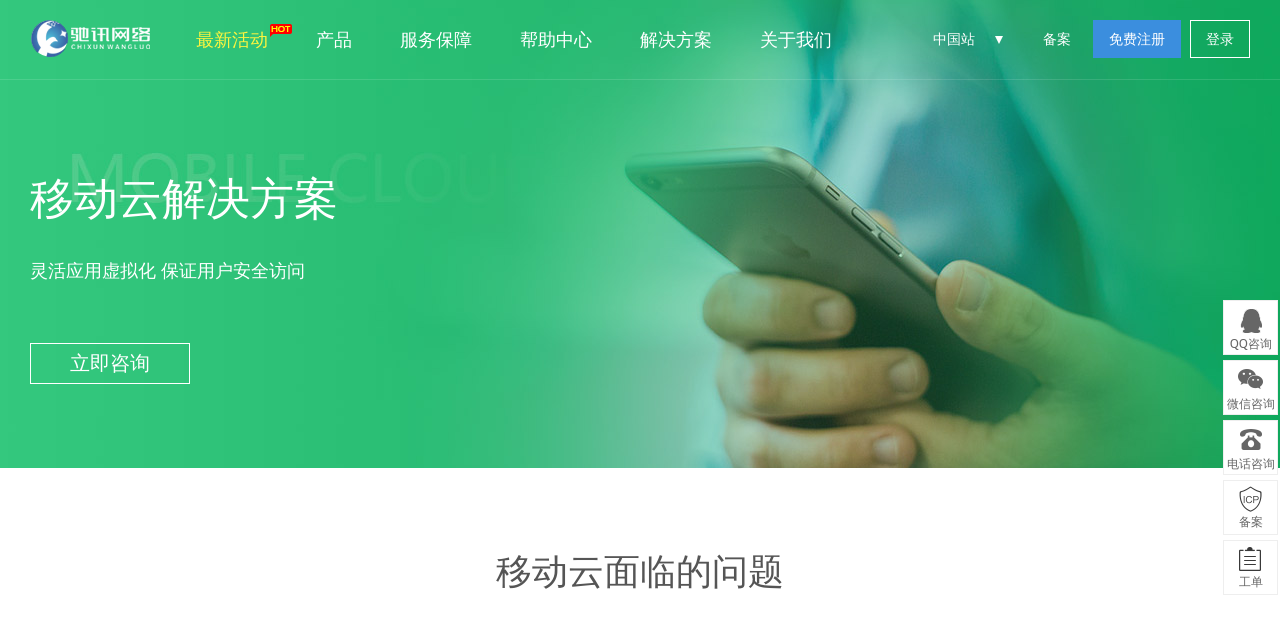

--- FILE ---
content_type: text/html; charset=utf-8
request_url: https://www.5678yun.com/solutions/mobile.html
body_size: 9100
content:
<!DOCTYPE html>
<html>
<head lang="en">
	<meta charset="UTF-8"/>
	<meta http-equiv="X-UA-Compatible" content="IE=edge,chrome=1"/>
	<meta http-equiv="Content-Type" content="text/html; charset=utf-8"/>
    <title>移动云解决方案 - 驰讯网络</title>
<meta name="keywords" content="移动云解决方案" />
<meta name="description" content="驰讯网络，是国内领先的互联网业务平台服务提供商。公司专注为用户提供低价高性能云计算产品，致力于云计算应用的易用性开发，并引导云计算在国内普及。目前公司研发以及运营云服务基础设施服务平台（IaaS），面向全球客户提供基于云计算的IT解决方案与客户服务，拥有丰富的国内BGP、双线高防、香港美国等优质的IDC资源。" />

	<link href="/template/Home/Zkeys/PC/Static/css/common/common/common.min.css?v=0b58c2" type="text/css" rel="stylesheet">
<link href="/template/Home/Zkeys/PC/Static/statics/css/public/front.min.css?v=20231228" type="text/css" rel="stylesheet">
<script src="/template/Common/js/plugin/jquery/jquery.min.js"></script>
<script src="/template/Common/js/plugin/jquery/jquery-migrate.min.js"></script>
<script type="text/javascript" src="/template/Home/Zkeys/PC/Static/statics/js/common/zkeys.min.js"></script>
<script type="text/javascript" src="/template/Home/Zkeys/PC/Static/statics/js/common/plugin.js"></script>
<script type="text/javascript" src="/template/Home/Zkeys/PC/Static/statics/js/common/front.min.js?v=0b58c2"></script>
<script src="/template/Home/Zkeys/PC/Static/lib/plugin/jQuery/artTemplate/template.js" charset="utf-8"></script>
<script src="/template/Home/Zkeys/PC/Static/js/common/NY.min.js?v=0b58c2"></script>
<script src="/template/Home/Zkeys/PC/Static/lib/plugin/jQuery/jquery.cookie.min.js"></script>
<script src="/template/Common/js/plugin/jsencrypt.min.js"></script>
<script src="/template/Home/Zkeys/PC/Static/js/common/public.min.js?v=20230605"></script>


	<!--[if IE 7]>
	<script charset="utf-8">
		$(function () {
			$("a").attr("hidefocus", true);
		});
	</script>
	<![endif]-->


	<link href="/template/Home/Zkeys/PC/Static/css/module/solutions/index.css?v=0b58c2" rel="stylesheet" type="text/css"/>
	
</head>
<body>
<!-- 系统版本号 -->
<input type="text" value="7.9.2" class="hide" id="analyticsVersion">
<input class='common_site_name' type="hidden" value="驰讯网络" />
<input id="g_rsaPublicKey" type="hidden" value="-----BEGIN PUBLIC KEY-----
MFwwDQYJKoZIhvcNAQEBBQADSwAwSAJBAL1o9pLm8ErFu4rzJIizJY+4W3aTZlrE
v0WhRKxVXkCt5Lwm2+aE/YpwtEkIdCpwr//PTLN7y554MhR7tFNu748CAwEAAQ==
-----END PUBLIC KEY-----">
<!--header-->
<!-- header -->
<div class="header-container">
	<div class="banner-box head-nav">
		<div class="top-nav header-main">
			<div class="header default-transition-fast">
				<div class="header-wrapper auto clearfix top-header">
					<div class="header-left">
                		<h1 class="animated zoomIn"><a href="/"><img src="/Uploads/2021-01-17/600450c582a47.png" width="122" height="44" alt=""></a></h1>
						<div class="header-nav">
							<ul>
								<li class="header-nav-li">
									<a class="newest-act-link" href="/act/">
										<i class="newest-act-link-icon"></i>
										最新活动
									</a>
								</li>
								<li class="header-nav-li">
									<a class="cursor-arrow">产品</a>
									<div class="pop-list ">
										<span class="pop-arrow"></span>
										<div class="auto clearfix">
											<div class="nav-pop-item">
												<div class="nav-item-title">
													云计算
												</div>
												<ul>
													<li>
														<a href="/server/">
															<span class="nav-item-name nav-item-hot">
																云服务器
															</span>
															<div class="nav-item-brief">
																高速稳定高弹性的计算服务
															</div>
														</a>
													</li>
													<!-- <li>
														<a href="/loadbalance/">
															<span class="nav-item-name">
																负载均衡
															</span>
															<div class="nav-item-brief">
																高性能流量分发的负载均衡服务
															</div>
														</a>
													</li> -->
                                                                                                          <li style="color: #7a8185;">
                                                                <a href="/database/mysql/">
                                                                    <span class="nav-item-name">
                                                                            云数据库 MySQL
                                                                    </span>
                                                                    <div class="nav-item-brief">
                                                                        稳定可靠、可弹性伸缩的数据方案
                                                                    </div>
                                                                </a>
                                                            </li>
                                                            <li style="color: #7a8185;">
                                                                <a href="/database/sqlserver/">
                                                                    <span class="nav-item-name">
                                                                            云数据库 SQL Server
                                                                    </span>
                                                                    <div class="nav-item-brief">
                                                                        安全运行、轻松管理的数据方案
                                                                    </div>
                                                                </a>
                                                            </li>                                                      												</ul>
											</div>
											<div class="nav-pop-item">
												<div class="nav-item-title">
													网站服务
												</div>
												<ul>
													<li>
														<a href="/host/">
															<span class="nav-item-name nav-item-hot">
																云虚拟主机
															</span>
															<div class="nav-item-brief">
																基于云计算的虚拟主机服务
															</div>
														</a>
													</li>
                                                     <li>
                                                            <a href="/domain/">
                                                                <span class="nav-item-name">
                                                                    域名注册
                                                                </span>
                                                                <div class="nav-item-brief">
                                                                    提供主流的域名注册服务
                                                                </div>
                                                            </a>
                                                        </li>                                                                                                         <!-- <li>
                                                            <a href="/sms/">
                                                                <span class="nav-item-name nav-item-new">
                                                                    短信服务
                                                                </span>
                                                                <div class="nav-item-brief">
                                                                    专业、稳定、安全的通信产品
                                                                </div>
                                                            </a>
                                                        </li> -->                                                    <li>
                                                            <a href="/aipage/">
                                                                <span class="nav-item-name nav-item-new">
                                                                    百度智能建站
                                                                </span>
                                                                <div class="nav-item-brief">
                                                                    智能化构建网站和小程序
                                                                </div>
                                                            </a>
                                                        </li>												</ul>
											</div>
											<div class="nav-pop-item">
												<div class="nav-item-title">
													IDC服务
												</div>
												<ul>
													<li>
														<a href="/idc/">
															<span class="nav-item-name">
																服务器托管
															</span>
															<div class="nav-item-brief">
																安全贴心高品质的托管服务
															</div>
														</a>
													</li>
                                                                                                        <li>
                                                            <a href="/baremetal/">
                                                                <span class="nav-item-name nav-item-new">
                                                                    物理服务器                                                                </span>
                                                                <div class="nav-item-brief">
                                                                    高性能安全隔离物理集群服务
                                                                </div>
                                                            </a>
                                                        </li>                                                    <li>
														<a href="/zkeys/">
															<span class="nav-item-name nav-item-new">
																驰讯网络分销系统
															</span>
															<div class="nav-item-brief">
																一键部署、低成本、快速运营
															</div>
														</a>
													</li>
                                                    <!-- <li>
															<a href="/trademark/">
																<span class="nav-item-name nav-item-new">
																	商标注册
																</span>
																<div class="nav-item-brief">
																	品牌保护，从商标注册开始
																</div>
															</a>
														</li> -->												</ul>
											</div>
											<div class="nav-pop-item">
												<div class="nav-item-title">
													安全与管理
												</div>
												<ul>
                                                    <li>
                                                            <a href="/ssl/">
                                                                <span class="nav-item-name">
                                                                    SSL证书
                                                                </span>
                                                                <div class="nav-item-brief">
                                                                    提供一站式的证书部署服务
                                                                </div>
                                                            </a>
                                                        </li>													<!-- <li>
														<a href="/monitor/">
															<span class="nav-item-name">
																云监控
															</span>
															<div class="nav-item-brief">
																精准灵活超便捷的资源预警服务
															</div>
														</a>
													</li> -->
													<!-- <li>
														<a href="/cloudx/">
															<span class="nav-item-name nav-item-new">
																云帮手
															</span>
															<div class="nav-item-brief">
																一站式云服务器管理工具
															</div>
														</a>
													</li> -->
													<li>
														<a href="/user/icp/">
															<span class="nav-item-name">
																网站备案
															</span>
															<div class="nav-item-brief">
																免费、快速、便捷的备案服务
															</div>
														</a>
													</li>
												</ul>
											</div>
                                            										</div>
									</div>
								</li>
								<li class=" header-nav-li">
									<a class="cursor-arrow">服务保障</a>
									<div class="pop-list">
										<span class="pop-arrow"></span>
										<div class="auto">
											<div class="nav-pop-item single-item">
												<ul>
													<li>
														<a href="/support/">
														<span class="nav-item-name">
															0元免费备案
														</span>
														</a>
													</li>
													<li>
														<a href="/support/#part2">
														<span class="nav-item-name">
															100倍故障赔偿
														</span>
														</a>
													</li>
                                                     <li>
                                                            <a href="/support/#part3">
                                                            <span class="nav-item-name">
                                                                2天无理由退款
                                                            </span>
                                                            </a>
                                                        </li>													<li>
														<a href="/support/#part4">
														<span class="nav-item-name">
															7X24小时多渠道服务支持
														</span>
														</a>
													</li>
													<li class="last-item">
														<a href="/support/#part5">
														<span class="nav-item-name">
															VIP多对1服务
														</span>
														</a>
													</li>
												</ul>
											</div>
										</div>
									</div>
								</li>
								<li class="header-nav-li">
									<a href="/help">帮助中心</a>
								</li>
								<li class=" header-nav-li">
									<a class="cursor-arrow">解决方案</a>
									<div class="pop-list">
										<span class="pop-arrow"></span>
										<div class="auto">
											<div class="nav-pop-item single-item">
												<div class="nav-item-title">
													行业解决方案
												</div>
												<ul>
													<li>
														<a href="/solutions/financial.html">
															<span class="nav-item-name">
																金融解决方案
															</span>
														</a>
													</li>
													<li>
														<a href="/solutions/ecommerce.html">
															<span class="nav-item-name">
																电商解决方案
															</span>
														</a>
													</li>
													<li>
														<a href="/solutions/mobile.html">
															<span class="nav-item-name">
																移动解决方案
															</span>
														</a>
													</li>
													<li>
														<a href="/solutions/game.html">
															<span class="nav-item-name">
																游戏解决方案
															</span>
														</a>
													</li>
													<li class="last-item">
														<a href="/solutions/website.html">
															<span class="nav-item-name">
																网站解决方案
															</span>
														</a>
													</li>
												</ul>
											</div>
										</div>
									</div>
								</li>
								<li class="header-nav-li">
									<a class="cursor-arrow">关于我们</a>
									<div class="pop-list">
										<span class="pop-arrow"></span>
										<div class="auto">
											<div class="nav-pop-item single-item">
												<div class="nav-item-title">
													关于我们
												</div>
												<ul>
													<li>
														<a href="/about/">
														<span class="nav-item-name">
															公司简介
														</span>
														</a>
													</li>
													<li>
														<a href="/news/">
														<span class="nav-item-name">
															新闻公告
														</span>
														</a>
													</li>
													<li>
                                                        <a href="/about/contact.html">
                                                            <span class="nav-item-name">
                                                                联系我们
                                                            </span>
                                                        </a>
													</li>
                                                     <li>
                                                            <a href="/agent/">
                                                                <span class="nav-item-name">
                                                                    代理招募
                                                                </span>
                                                            </a>
                                                        </li>												</ul>
											</div>
										</div>

									</div>
								</li>
							</ul>
													</div>
					</div>

						<div class="nav-right">
                            <div class="webSiteConfig">中国站
                                <span></span>
                                <div class="config_content">
                                    <div class="chinaSite">
                                        <div>中国站</div>
                                        <ul>
                                            <li><a class="active" href="javascript:void(0);">简体中文</a></li>
                                        </ul>
                                    </div>

                                    
                                </div>
                            </div>
                            <p class="top-user-info-1 hide">
                                <a href="/user/icp/index.html">备案</a>
                                <a href="/user/" class="member">-</a>
                                <a href="/user/">控制台</a>
                                <a href="/user/logout/">退出</a>
                            </p>
                            <p class="top-user-info-2">
                                <a href="/user/icp/">备案</a>
                                <a href="/register/"  class="btn btn-register">免费注册</a>
                                <a href="/login/" class="btn">登录</a>
                            </p>
                        </div>

				</div>
			</div>
		</div>
	</div>
</div>
<!-- header end-->
<span id="zkeysLoginSendCode"></span>
<input id="captchaMode" value="geetest" type="hidden">
<input type="hidden" value="1" id="isBehaviorWayLogin"><!--<script src="//verify.apayun.com/static/js/zkeys-verify.min.js"></script>-->

<script type="text/javascript" src="/template/Home/Zkeys/PC/Static/lib/framework/zkeys-verify.min.js"></script>

<script>
  function g_BindTrademarkVaild(option) {
    option = option || {}
    var bindId = option.bindId //触发zkeys验证id
    var response =  option.response //zkeys验证token、csrf
    var onSuccess = option.onSuccess
    var onVaildSuccess = option.onVaildSuccess
    if(!bindId){
      return console.warn('id不为空')
    }
    var name = "驰讯网络"?"":'云引擎验证';
    var container = document.getElementById(bindId)
    if(typeof ZkeysVerify =='undefined') return
    var mydialog = new ZkeysVerify({
      tmpId: container,
      hasOwnNodes: true,
      host: response.data.host,
      token: response.data.token,
			verifyName: name,
    });

    mydialog.on('cancel',function(e){
      // console.log(e,"test event")
    })

    mydialog.on('success',function(e){
      if(onVaildSuccess){
        return onVaildSuccess(e.data)
      }
      var data = e.data;
      var params = option.getParams ? option.getParams() : '' //查询参数
      onSuccess && onSuccess()
    })
  }
  function g_GetTrademarkVaildToken() {
    var trademarkTokenInfo = null
    return function(option){
      option = option || {}
      var bindId = option.bindId
      var _isPublic = option.isPublic
      var _url = option.url || (_isPublic ? '/api/captcha/slideGetToken' : '');
      var onGetTokenSuccess = option.onGetTokenSuccess
      if(trademarkTokenInfo){
        onGetTokenSuccess && onGetTokenSuccess()
        return g_BindTrademarkVaild(Object.assign({},option,{
          response: trademarkTokenInfo
        }))
      }
      NY.post({
        isCoverSuccess: true,
        url: (_url || '/trademark/slideGetToken')+ '?t=' + new Date().getTime(),
        data: {
          t: new Date().getTime()
        },
        async:false,
        success: function (responseData) {
          if(responseData.result){
            trademarkTokenInfo = responseData
            onGetTokenSuccess && onGetTokenSuccess()
            g_BindTrademarkVaild(Object.assign({},option,{
              response:responseData
            }))
          }
        },
      });
    }
  }
  var g_FuncCacheVaildToken = g_GetTrademarkVaildToken();
</script><!--header end-->

<!--头部banner 开始-->
<div class="info-banner mobile_banner">
	<div class="auto">
		<div class="web-banner">
			<p class="web-name">移动云解决方案</p>
			<p class="web-info">灵活应用虚拟化 保证用户安全访问</p>
			<a class="advisory" target="_blank" href="http://wpa.qq.com/msgrd?v=3&uin=3003583548&site=qq&menu=yes">立即咨询</a>							</div>
	</div>
</div>
<!--头部banner 结束-->
<!--网站部署面临的问题 开始-->
<div class="web-issue">
	<div class="auto">
		<p class="issue-title">移动云面临的问题</p>
		<ul class="web-issue-list clearfix">
			<li>
				<a>
					<span class="mobile-issue-icon issue_type_01"></span>
					<p>访问延迟</p>
					<div class="issue-introduce">访问延迟是移动云部署面临一个重要问题，因为移动云计算应用中，数据交互非常频繁；有些数据传输过程中数据量很大，比如视频、3D游戏、网站图片组等。当数据量非常大时，延迟就会显著增加，这对实时性要求高的业务以及应用是无法忍受的。</div>
				</a>
			</li>
			<li>
				<a>
					<span class="mobile-issue-icon issue_type_02"></span>
					<p>访问稳定性</p>
					<div class="issue-introduce">目前最广泛应用的移动终端仍是手机设备，随着智能手机的发展，一部手机需要处理越来越多的应用。这就不但要求手机最大化容量，还要求应用自身所在服务器的稳定以及快速，能够迅速响应并接收用户终端数据请求，完成快速访问。</div>
				</a>
			</li>
			<li>
				<a>
					<span class="mobile-issue-icon issue_type_03"></span>
					<p>无线网络的异构性</p>
					<div class="issue-introduce">随着无线通信技术的飞速发展，出现了蜂窝移动通信网，无线城域网，无线局域网等新兴组网技术的异构网络。因此对于云服务提供商，在这些异构网络之间提供无缝漫游和服务是一个挑战。</div>
				</a>
			</li>
			<li>
				<a>
					<span class="mobile-issue-icon issue_type_04"></span>
					<p>云服务质量</p>
					<div class="issue-introduce">移动异构网络环境存在着各种不稳定和限制因素，因此，作为移动云计算服务的提供商，在提供海量应用于计算的同时，如何确保云服务的质量也是用户面临的问题之一。</div>
				</a>
			</li>
		</ul>
	</div>
</div>
<!--网站部署面临的问题 结束-->
<!--解决方案构架部署 开始-->
<div class="web-issue web-deploy">
	<div class="auto">
		<p class="issue-title">解决方案构架部署</p>
		<div class="deploy-box mobile-deploy clearfix">
			<span></span>
			<div class="deploy-info">
				<p>通过部署移动云平台（双机热备，保证业务的实时在线）实现移动接入的中心管控。随时随地通过手机、平板电脑等移动设备安全顺畅地访问服务器上的各种应用软件！</p>
				<p>基于云计算的集中式基代处理池，利用BGP多线网络优势贯通移动、联通、铁通以及移动终端的无线协作网络等移动网络，形成开放的实时云基础设施的绿色移动接入网。每个移动终端接收或发送的信号的处理都可以在基带池中一个基带处理单元内完成。这样的架构具有较高的灵活性，可以很好的处理共享资源。使用该方案有效提高基础设施利用率，减少损耗并有效降低成本。该移动云解决方案有效简化运维流程，7*24小时提供专业IT运维服务。</p>
				<a target="_blank" href="http://wpa.qq.com/msgrd?v=3&uin=3003583548&site=qq&menu=yes">在线咨询</a>									</div>
		</div>

	</div>
</div>
<!--解决方案构架部署 结束-->
<!--网站服务优势 开始-->
<div class="web-issue web-superiority">
	<div class="auto">
		<p class="issue-title">移动云服务优势</p>
		<div class="auto">
			<ul class="superiority-list clearfix">
				<li>
					<div class="issue-form">
						<span class="span_bg9"></span>
					</div>
					<div class="issue-back">
						<p class="issue-back-title">负载均衡</p>
						<p>将访问流量自动分发到多台弹性云服务器，扩展应用系统对外的服务能力，有效提升应用访问质量。</p>
					</div>
				</li>
				<li>
					<div class="issue-form">
						<span class="span_bg7"></span>
					</div>
					<div class="issue-back">
						<p class="issue-back-title">弹性扩展</p>
						<p>随时获取、可弹性扩展的计算服务器，享受便捷、可靠、安全的计算环境。</p>
					</div>
				</li>
				<li>
					<div class="issue-form">
						<span class="span_bg3"></span>
					</div>
					<div class="issue-back">
						<p class="issue-back-title">高品质网络</p>
						<p>选择与移动应用匹配的 BGP 多线网络，贯通移动、联通、铁通、电信等移动网，无论用户在任何地点、任何场合都可轻松访问您的应用，快速获取数据。</p>
					</div>
				</li>
				<li>
					<div class="issue-form">
						<span class="span_bg4"></span>
					</div>
					<div class="issue-back">
						<p class="issue-back-title">节约成本</p>
						<p>按实际使用情况随时获取资源，实时创建服务器。告别传统囤货式购买，以低成本，便捷应用的模式轻松应对移动云端部署。</p>
					</div>
				</li>
			</ul>
		</div>
	</div>
</div>
<!--网站服务优势 结束-->
<!--更多方案 开始-->
<div class="web-issue web-more">
	<div class="auto">
		<p class="more-title">更多行业解决方案</p>
		<ul class="more-list clearfix">
			<li>
				<a href="website.html">
					<i class="more-list-3"></i>
					<p>网站云解决方案</p>
				</a>
			</li>
			<li>
				<a href="game.html">
					<i class="more-list-2"></i>
					<p>游戏云解决方案</p>
				</a>
			</li>
			<li>
				<a href="ecommerce.html">
					<i class="more-list-4"></i>
					<p>电商云解决方案</p>
				</a>
			</li>
			<li>
				<a href="financial.html">
					<i class="more-list-5"></i>
					<p>金融云解决方案</p>
				</a>
			</li>
		</ul>
	</div>
</div>
<!--更多方案 结束-->
<!-- 页面footer钩子 -->
<!--底部-->
<div class="footer-banner clearfix">
    <div class="container">
        <div class="footer-title">加入我们，立即开启您的云服务之旅！</div>
        <a class="footer-reg" href="/register/"  >免费注册</a>
    </div>
</div>
<div class="footer  clearfix">
    <div class="container">
        <div class="show-icon-wrap">
            <ul class="clearfix">
                <li>
                    <span class="icon-bg icon-1"></span>
                    <span class="show-title">100倍故障赔偿</span>
                </li>
                <li>
                    <span class="icon-bg icon-2"></span>
                    <span class="show-title">2天无理由退款</span>
                </li>
                <li>
                    <span class="icon-bg icon-3"></span>
                    <span class="show-title">7x24小时服务</span>
                </li>
                <li>
                    <span class="icon-bg icon-4"></span>
                    <span class="show-title">0元快速备案</span>
                </li>
                <li>
                    <span class="icon-bg icon-5"></span>
                    <span class="show-title">1V1专席秘书</span>
                </li>
            </ul>
        </div>
        <div class="clearfix">
            <ul class="foot-menu">
                <li>
                    <h4> 驰讯网络产品</h4>
                    <a href="/server/"  >云服务器</a>
                    <a href="/idc/"  >云服务器托管</a>
                    <a href="/host/"  >云虚拟主机</a>
                    <!-- <a href="/monitor/"  >云监控</a> -->
                </li>
                <li>
                    <h4>解决方案</h4>
                    <a href="/solutions/game.html"  >游戏云解决方案</a>
                    <a href="/solutions/ecommerce.html"  >电商云解决方案</a>
                    <a href="/solutions/financial.html"  >金融云解决方案</a>
                    <a href="/solutions/website.html"  >网站云解决方案</a>
                    <a href="/solutions/mobile.html"  >移动云解决方案</a>
                </li>
                <li>
                    <h4>帮助与支持</h4>
                    <a href="/help"  >产品文档</a>
                    <a href="/domain/whois.html"  >Whois查询</a>
                    <a href="/user/"  >控制面板</a>
                    <a href="/user/icp/"  >备案服务</a>
                    <a href="/user/workorder/add.html"  >工单服务</a>
                </li>
                <li>
                    <h4>其他链接</h4>
                    <a target="_blank" href="/about/">公司简介</a>
                    <a target="_blank" href="/about/contact.html">联系我们</a>
                    <a target="_blank" href="/news/">新闻公告</a>
                    <a target="_blank" href="/about/links.html">友情链接</a>
                    <a target="_blank" href="/about/agreement.html">服务协议</a>
                </li>
                <li class="aboutout">
                    <h4>联系我们</h4>
                    <div>服务热线：<span>400-0379-015</span>
                    </div>
                    <div>电子邮箱：<span>chixunwangluo@163.com</span></div>
                    <div>联系地址：<span>洛阳市瀍河区颐高数字科创中心3楼</span></div>
                    <div class="foot-contact">
                        <ul>
                            <li class="weixin">
                                    <a href="javascript:void(0)"></a>
                                    <p><i></i><img src="/Uploads/2021-05-18/60a386bf0bf35.jpg"   width="120" height="120" alt=""></p>
                                </li>
                            <li class="qq">
                                                                                            <a href="https://wpa.qq.com/cr9Zr0xuj?v=1"  class="ico qq" target="_blank"></a>                                        </li>
                            <li class="weibo">
                                    <a href="http://weibo.com/"></a>
                                </li>                            <a class="footer-icon-item footer-icon-item4" href="mailto:chixunwangluo@163.com"></a>
                                <li class="mail">
                                    <a href="mailto:chixunwangluo@163.com"   target="_blank"></a>
                                </li>                        </ul>
                    </div>
                </li>
                <!-- <li>
                    <h4>快速通道</h4>
                    <a href="/register/"  >注册认证</a>
                    <a href="/login/"  >用户登录</a>
                    <a href="/domain/whois.html"  >Whois查询</a>
                    <a href="/user">控制面板</a>
                </li>
                <li>
                    <h4>关于 驰讯网络</h4>
                    <a target="_blank" href="/about/">公司简介</a>
                    <a target="_blank" href="/about/contact.html">联系我们</a>
                    <a target="_blank" href="/about/links.html">友情链接</a>
                    <a target="_blank" href="/about/agreement.html">服务协议</a>
                </li> -->
            </ul>
            <!-- <div class="foot-contact">
                <p class="address">洛阳市瀍河区颐高数字科创中心3楼</p>
                    <p class="tel">
                                                 <span class="footer-right-sub-title">400-0379-015</span>                     </p>
                <ul>
                    <li class="weixin">
                            <a href="javascript:void(0)"></a>
                            <p><i></i><img src="/Uploads/2021-05-18/60a386bf0bf35.jpg"   width="120" height="120" alt=""></p>
                        </li>
                    <li class="qq">
                                                                                <a href="https://wpa.qq.com/cr9Zr0xuj?v=1"  class="ico qq" target="_blank"></a>                                </li>
                    <li class="weibo">
                            <a href="http://weibo.com/"></a>
                        </li>                    <a class="footer-icon-item footer-icon-item4" href="mailto:chixunwangluo@163.com"></a>
                        <li class="mail">
                            <a href="mailto:chixunwangluo@163.com"   target="_blank"></a>
                        </li>                </ul>
            </div> -->
        </div>


        <div class="foot-link">
                <a href="https://www.ip138.com/idc/" target="_blank"  title="idc公司">idc公司</a>            </div>    </div>
</div>
<div class="foot-copyright">
    <p>Copyright © 2017-2024   洛阳驰讯网络科技有限公司   版权所有　洛阳驰讯网络科技有限公司　<a target="_blank" href="https://beian.miit.gov.cn">豫ICP备20011663号-2</a></p>
    <p><div>
<p><img src="/Uploads/img/beian/beian.png" alt="备案标志" width="17" height="17" />&nbsp;<a href="http://www.beian.gov.cn/portal/registerSystemInfo?recordcode=41030402000055">豫公网安备 41030402000055号</a><p></div>
统一社会信用代码：91410304MA40GG1X1X
<p>
《中华人民共和国增值电信业务经营许可证》云牌照/IDC/ISP：B1-20212000
<p>
<script charset="UTF-8" id="LA_COLLECT" src="//sdk.51.la/js-sdk-pro.min.js"></script>
<script>LA.init({id: "Jgz2uyQlKF6eOiiG",ck: "Jgz2uyQlKF6eOiiG"})</script>
<p></p>
</div><div class="hide">
	<!--统计代码标签-->
	</div>
<!--右侧咨询-->
<script type="text/javascript" src="/template/Home/Zkeys/PC/Static/statics/js/plugin/jquery_nicescroll.js"  ></script>
<div class="float-consult border-box">
	<ul>
		<li>
			<div class="suspension-item qq" href="">
				QQ咨询
				<div class="suspension-detail-outer">
					<div class="suspension-detail">
						<div class="suspension-detail-title">请选择客服进行咨询</div>
						<ul class="suspension-detail-list clearfix">
							<li class="icon-consult">

																																			<a href="https://wpa.qq.com/cr9Zr0xuj?v=1"   target="_blank">3003583548</a>											
										</li>						</ul>
					</div>
 				</div>
			</div>
		</li>		<li>
				<div class="suspension-item wechat">微信咨询
					<div class="suspension-detail-outer">
						<div class="suspension-detail"><img src="/Uploads/2021-05-18/60a386bf0bf35.jpg"    width="118" height="118"></div>
					</div>
				</div>
			</li>		<li>
			<div class="suspension-item tel" href="">
				电话咨询
				<div class="suspension-detail-outer">
					<div class="suspension-detail">
						<div class="suspension-detail-title">请选择客服进行咨询</div>
						<ul class="suspension-detail-list clearfix">
															<li class="icon-small-tel">
									<a>400-0379-015</a>
								</li>						</ul>
					</div>
				</div>
			</div>
		</li>
		<li>
			<a href="/user/icp/" target="/user" class="cloumn cs4">备案</a>
		</li>
		<li><a href="/user/workorder/add.html" target="/user"  class="cloumn cs5">工单</a></li>


		
		<li class="back-top">
			<p class="cloumn cs8">TOP</p>
		</li>
	</ul>
</div>

</body>
</html>

--- FILE ---
content_type: text/css
request_url: https://www.5678yun.com/template/Home/Zkeys/PC/Static/css/module/solutions/index.css?v=0b58c2
body_size: 1900
content:
.header-container {
	position: absolute;
	top: 0;
	left: 0;
	width: 100%;
	height: 72px;
}
.header {
	background-color: transparent;
}
/*头部banner样式*/
.info-banner {
	position: relative;
	width: 100%;
	height: 468px;
	background: url("img/financial_banner.jpg") no-repeat center;
	/* margin-top: 80px; */
}
.ecomm_banner {
	background: url("img/ecomm_banner.jpg") no-repeat center;
}
.mobile_banner {
	background: url("img/mobile_banner.jpg") no-repeat center;
}
.game_banner {
	background: url("img/game_banner.jpg") no-repeat center;
}
.website_banner {
	background: url("img/web_banner.jpg") no-repeat center;
}
.web-banner {
	padding: 170px 0px 0px 0;
}
.web-name {
	font-size: 44px;
	color: #fff;
}
.web-info {
	margin-top: 30px;
	margin-bottom: 60px;
	font-size: 18px;
	color: #fff;
}
.web-banner .advisory {
	display: inline-block;
	padding: 6px 39px;
	font-size: 20px;
	color: #fff;
	border: 1px solid #fff;
	background-color: transparent;
}
.issue-icon {
	background: url(img/f-issue-sprite.png) no-repeat;
}
.mobile-issue-icon {
	background: url(img/m-issue-sprite.png) no-repeat;
}
.game-issue-icon {
	background: url(img/g-issue-sprite.png) no-repeat;
}
.web-issue-icon {
	background: url(img/w-issue-sprite.png) no-repeat;
}
/*网站部署面临的问题*/
.issue-title {
	padding-top: 80px;
	padding-bottom: 60px;
	font-size: 36px;
	color: #555;
	text-align: center;
}
.issue-title-ico {
	margin: 20px 0px 60px 0px;
	width: 100%;
	height: 29px;
	background: url("img/issue_title_ico.png") no-repeat center;
}
.web-issue-list {
	padding-bottom: 60px;
}
.web-issue-list li {
	width: 23%;
	height: 380px;
	padding-top: 35px;
	margin: 0px 1%;
	float: left;
}
.game-list li {
	width: 31%;
}
.web-issue-list li:hover {
	background-color: #fff;
	-webkit-box-shadow: 0 2px 16px rgba(0, 0, 0, .12);
	-moz-box-shadow: 0 2px 16px rgba(0, 0, 0, .12);
	box-shadow: 0 2px 16px rgba(0, 0, 0, .12);
}
.web-issue-list li a {
	display: inline-block;
	width: 100%;
	height: 100%;
}
.web-issue-list li span {
	display: block;
	width: 100px;
	height: 100px;
	margin: 0 auto;
}
.issue_type_01 {
	background-position: 0 0;
}
.issue_type_02 {
	background-position: 0 -100px;
}
.issue_type_03 {
	background-position: 0 -200px;
}
.issue_type_04 {
	background-position: 0 -300px;
}
.web-issue-list li a:hover .issue_type_01 {
	background-position: -100px 0;
}
.web-issue-list li a:hover .issue_type_02 {
	background-position: -100px -100px;
}
.web-issue-list li a:hover .issue_type_03 {
	background-position: -100px -200px;
}
.web-issue-list li a:hover .issue_type_04 {
	background-position: -100px -300px;
}
.web-issue-list li a:hover p {
	color: #059fff;
}
.web-issue-list li p {
	font-size: 18px;
	color: #333;
	text-align: center;
	margin: 20px 0px 15px 0px;
}
.web-issue-list li .issue-introduce {
	margin: 0px 20px;
	font-size: 12px;
	color: #999;
	line-height: 24px;
}
/*解决方案构架部署 开始*/
.web-deploy {
	background-color: #f5f6f7;
}
.deploy-box {
	padding-bottom: 60px;
}

.deploy-box .deploy-info {
	padding: 25px;
	width: 30%;
	float: right;
	line-height: 32px;
	font-size: 14px;
	color: #666;
	text-indent: 2em;
	background-color: #fff;
}
.deploy-info h4 {
	margin-bottom: 25px;
	font-size: 24px;
	color: #333;
	text-indent: 0;
	text-align: center;
}
.deploy-info a {
	display: block;
	width: 120px;
	height: 35px;
	line-height: 35px;
	margin-top: 35px;
	text-align: center;
	font-size: 16px;
	color: #fff;
	text-indent: 0;
	border-radius: 4px;
	background-color: #059fff;
}
.financial-deploy {
	min-height: 560px;
	background: url("img/financial-deploy.png") no-repeat left top;
}
.financial-deploy .deploy-info {
	width: 35%;
}
.game-deploy {
	min-height: 480px;
	background: url("img/game-deploy.png") no-repeat left top;
}
.mobile-deploy {
	min-height: 310px;
	background: url("img/mobile-deploy.png") no-repeat 100px top;
}
.mobile-deploy .deploy-info {
	width: 50%;
}
.website-deploy {
	min-height: 492px;
	background: url("img/web-deploy.png") no-repeat left top;
}
.ecommerce-deploy {
	min-height: 370px;
	background: url("img/ecommerce-deploy.png") no-repeat left top;
}
/*网站服务优势*/
.superiority-list li {
	float: left;
	width: 23.5%;
	height: 400px;
	margin-left: 2%;
	margin-bottom: 60px;
	border: 1px solid #e6e6e6;
	background-color: #fff;
}
.web-list li {
	height: 450px;
}
.superiority-list li:first-child {
	margin-left: 0;
}
.issue-form {
	height: 160px;
	padding-top: 25px;
	background-color: #e9f0f7;
}
.issue-form span {
	display: block;
	width: 180px;
	height: 111px;
	margin: 0 auto;
}
.issue-back {
	padding: 30px 20px;
	line-height: 2;
	font-size: 12px;
	color: #999;
}
.issue-back .issue-back-title {
	margin-bottom: 18px;
	font-size: 18px;
	color: #333;
	text-align: center;
}
.superiority-list li:hover .issue-back-title {
	color: #059fff;
}
.issue-form .span_bg1 {
	background: url(img/fyoushi_img1.png) no-repeat 0 0;
}
.issue-form .span_bg2 {
	background: url(img/fyoushi_img2.png) no-repeat 0 0;
}
.issue-form .span_bg3 {
	background: url(img/fyoushi_img3.png) no-repeat 0 0;
}
.issue-form .span_bg4 {
	background: url(img/fyoushi_img4.png) no-repeat 0 0;
}
.issue-form .span_bg5 {
	background: url(img/eyoushi_img1.png) no-repeat 0 0;
}
.issue-form .span_bg6 {
	background: url(img/eyoushi_img2.png) no-repeat 0 0;
}
.issue-form .span_bg7 {
	background: url(img/eyoushi_img3.png) no-repeat 0 0;
}
.issue-form .span_bg8 {
	width: 190px;
	background: url(img/eyoushi_img4.png) no-repeat 0 0;
}
.issue-form .span_bg9 {
	background: url(img/eyoushi_img5.png) no-repeat 0 0;
}
.issue-form .span_bg10 {
	background: url(img/gyoushi_img1.png) no-repeat 0 0;
}
.issue-form .span_bg11 {
	background: url(img/gyoushi_img2.png) no-repeat 0 0;
}
.issue-form .span_bg12 {
	background: url(img/wyoushi_img1.png) no-repeat 0 0;
}
.issue-form .span_bg13 {
	background: url(img/gyoushi_img2.png) no-repeat 0 0;
}
.issue-form .span_bg14 {
	background: url(img/wyoushi_img2.png) no-repeat 0 0;
}
/*更多解决方案*/
.web-more {
	background-color: #f5f6f7;
}
.more-title {
	font-size: 36px;
	color: #333;
	text-align: center;
	padding: 80px 0px 60px;
}

.web-more .more-list li {
	float: left;
	width: 25%;
	height: 180px;
	margin-bottom: 80px;
}
.web-more  .more-list li a {
	display: block;
	height: 100%;
}
.web-more  .more-list li i {
	display: block;
	width: 60px;
	height: 60px;
	margin: 30px auto 20px;
	background: url(img/fangan-sprite.png) no-repeat;
}
.web-more .more-list li p {
	font-size: 16px;
	color: #666;
	text-align: center;
}
.more-list li:hover {
	background-color: #fff;
	-webkit-box-shadow: 8px 10px 16px rgba(0, 0, 0, .12);
	-moz-box-shadow: 8px 10px 16px rgba(0, 0, 0, .12);
	box-shadow: 8px 10px 16px rgba(0, 0, 0, .12);
}
.web-more .more-list li:hover p {
	color: #059fff;
}
.web-more .more-list li i.more-list-1 {
	background-position: 0 0;
}
.web-more .more-list li:hover i.more-list-1 {
	background-position: -60px 0;
}
.web-more .more-list li i.more-list-2 {
	background-position: 0 -120px;
}
.web-more .more-list li:hover i.more-list-2 {
	background-position: -60px -120px;
}
.web-more .more-list li i.more-list-3 {
	background-position: 0 -180px;
}
.web-more .more-list li:hover i.more-list-3 {
	background-position: -60px -180px;
}
.web-more .more-list li i.more-list-4 {
	background-position: 0 -240px;
}
.web-more .more-list li:hover i.more-list-4 {
	background-position: -60px -240px;
}

.web-more .more-list li i.more-list-5 {
	background-position: 0 -60px;
}
.web-more .more-list li:hover i.more-list-5 {
	background-position: -60px -60px;
}



.ecommerce-box {
	position: relative;
	height: 440px;
	margin-bottom: 60px;
	background: url(img/ecomm-issue-icon.png) no-repeat 200px center;
}
.ecommerce-text {
	position: absolute;
	top: 80px;
	right: 0;
	width: 500px;
}
.ecommerce-text h4 {
	display: inline-block;
	padding-bottom: 10px;
	margin-bottom: 30px;
	font-weight: 400;
	font-size: 24px;
	color: #666;
	border-bottom: 2px solid #059fff;
}
.ecommerce-text p {
	line-height: 2;
	font-size: 14px;
	color: #999;
}
@media screen and (max-width: 1200px) {
	.mobile-deploy .deploy-info {
		width: 40%;
	}
}


--- FILE ---
content_type: application/javascript
request_url: https://www.5678yun.com/template/Home/Zkeys/PC/Static/js/common/public.min.js?v=20230605
body_size: 4795
content:
function randomNum(index){for(var result="",i=0;i<index;i++){var item;result+=""+Math.floor(10*Math.random())}return result}$(document).ready((function(){var $_productItem=$(".product-item-index"),$_productContainer=$(".product-container");$_productItem.each((function(i,d){var $_this=$(d);if($_this.hasClass("active")){var index=$_this.index();$_productContainer.eq(index).show()}})),$_productItem.on("mouseenter",(function(){var $_this=$(this),index=$_this.index();$_productContainer.hide().eq(index).show(),$_this.addClass("active").siblings().removeClass("active")}));var API_HOST="/",paramString="m=api&c=user&a=status";window.userIdentityStatus="0",window.userIsLogin=!1,window.getUserInfo=function(){$.ajax({url:"/",data:paramString,type:"GET",dataType:"json",success:function(responseData){if($(".buy-no-login-tip").addClass("hide"),window.userIsLogin=responseData.status,responseData.status){$(".top-user-info-2").addClass("hide"),$(".top-user-info-1").removeClass("hide").find(".member").html(responseData.name);var $_userinfoContainer=$("#userinfoContainer"),$_usernameText=$("#usernameText"),$_usernameShow=$("#usernameShow"),$_userId=$("#userId");$_usernameShow.html(responseData.name),$_userId.html("(ID:"+responseData.id+")"),$("#serverCount").html(responseData.servercount),$("#orderCount").html(responseData.ordercount),$("#msgCount").html(responseData.msgcount),$("#myWorkorder").html(responseData.workorderdo);var money=responseData.money||"0";-1==String(money).indexOf(".")&&(money+=".00"),$("#userMoney").html(money);var verifyClassNameMap={0:"auth-icon-unauth",1:"auth-icon-personal"};$_usernameText.addClass(verifyClassNameMap[responseData.identityStatus]),window.userIdentityStatus=responseData.identityStatus,0==responseData.identityStatus&&("0"==$(".buy-no-login-tip.no-identity").data("auth")?$(".buy-no-login-tip.no-identity").addClass("hide"):$(".buy-no-login-tip.no-identity").removeClass("hide")),$(".user-logged-box").show(),$(".user-nologin-box").hide();var $_authStatus=$(".auth-status"),$_newAuth=$(".new-auth");"1"==responseData.identityStatus?($_authStatus.show(),$_newAuth.hide()):($_authStatus.hide(),$_newAuth.show(),$(".menu-item-auth").parents("li").show()),$_userinfoContainer.addClass("welcome-user");var PANEL_EXTEND_CLASSNAME="userinfo-container--extend",EXTEND_DURATION=300,$_usernameContainer=$("#usernameContainer"),$_userPanel=$("#userPanel"),panelHeight=$_userPanel.css("height");$_userinfoContainer.on("mouseenter",".userinfo-container",(function(){$_userinfoContainer.addClass(PANEL_EXTEND_CLASSNAME),$_userPanel.stop(!0,!1),$_userPanel.css("height",0),$_userPanel.animate({height:panelHeight},300)})),$_userinfoContainer.on("mouseleave",".userinfo-container",(function(){$_userPanel.stop(!0,!1),$_userPanel.animate({height:0},300,(function(){$_userinfoContainer.removeClass(PANEL_EXTEND_CLASSNAME)}))}))}else $(".buy-no-login-tip.no-login").removeClass("hide")}})},getUserInfo();var $toTop=$("#toTop");$toTop.hide(),$(window).scroll((function(){$(window).scrollTop()>100?$toTop.is(":hidden")&&$toTop.stop().fadeIn(500):$toTop.is(":visible")&&$toTop.stop().fadeOut(500)})),$toTop.click((function(){return $("body,html").stop().animate({scrollTop:0},300),!1}));var $headerNavUl=$(".header-nav>ul");$(".header-nav-li").mouseenter((function(){$headerNavUl.attr({class:""}),$(this).addClass("header-nav-li--active").siblings().removeClass("header-nav-li--active")})),$(".header-nav").mouseleave((function(){$(".header-nav-li").removeClass("header-nav-li--active"),$headerNavUl.removeClass()})),$(".pop-arrow").click((function(){$(this).parents(".header-nav-li").removeClass("header-nav-li--active")})),$(".suspension-tel, .suspension-qrcode").hover((function(){$(this).children(".pop-detail").show()}),(function(){$(this).children(".pop-detail").hide()})),$(".official-plat ul li:first-child").hover((function(){$(".weixin").show(),$(".weibo").hide()})),$("li[title='点击打开官方微博']").hover((function(){$(".weixin").hide(),$(".weibo").show()})),$("a[href='#a_null']").click((function(){return!1})),$(".link-banner").each((function(){var $_self=$(this),openURL=$_self.data("url");openURL&&$_self.click((function(){var openTarget=$_self.data("target")||"self";window.open(openURL,openTarget)}))})),window.PIE&&($(".pie-for-element").each((function(){PIE.attach(this)})),$(".pie-for-children").children().each((function(){PIE.attach(this)})),$(".pie-for-tree").find("*").each((function(){PIE.attach(this)})));var $_showCaptcha=$(".show-captcha"),$_refreshCaptcha=$(".refresh-captcha"),captchaSrc="/?m=api&c=captcha",createCaptchaSrc=function(){return captchaSrc+"&rnd="+Math.random()},refreshCaptchaImg=function(captchaImg){$(captchaImg).attr("src",createCaptchaSrc())};refreshCaptchaImg($_showCaptcha),$_showCaptcha.click((function(){refreshCaptchaImg(this)})),$_refreshCaptcha.click((function(){refreshCaptchaImg($(this).parent().find(".show-captcha"))})),$(".help-content").click((function(){var contentId=$(this).data("content_id");$.cookie("helpIndex",contentId,{path:"/"}),location.href="/help/"})),$(".news-list-trigger").click((function(){var $_parentLi=$(this).parent();$_parentLi.hasClass("new-spread")?$_parentLi.removeClass("new-spread"):$_parentLi.addClass("new-spread")}))})),$((function(){if(window.NY=window.NY||{},$.dialog&&$.dialog.tips){var DEFAULT_TIPS_SHOW_DURATION=3,tipsTypeList=["warn","success","error","loading"],tipsTypeMap={warn:"alert"};$.each(tipsTypeList,(function(i,tipsType){var basicMethodType=tipsTypeMap[tipsType]||tipsType;window.NY[tipsType]=function(text,duration,callback){return duration=duration||DEFAULT_TIPS_SHOW_DURATION,$.dialog.tips(text,duration,basicMethodType,callback)}})),NY.warnAfter=function(options){var time=(options=options||{}).time||1,content=options.content||"",callback=options.callback,isFun="function"==typeof callback,_modal=$.dialog({title:"提示",content:'<div style="max-width: 510px;">'+content+"<div>",icon:"alert",close:callback});time&&setTimeout((function(){_modal.close(),isFun&&callback()}),1e3*time)}}if(NY.warn&&(NY.showBusy=function(duration,callback){return NY.warn("服务器繁忙，请稍后重试！",duration,callback)}),$.dialog){var loginHost="/",loginFrameURL=loginHost+"login/?type=frame",loginActionURL=loginHost+"login/login.html",extraParams={};NY.showLoginDialog=function(loginSuccessCallback,dialogConfig){var loginDialog=null,isFirstTips=!0;function okLogin(isVaildTrigger){var iframe=this.iframe.contentWindow,iframe_form=$(iframe.document).find("form"),param={};if(iframe_form.find("[name]").each((function(){var $_input=$(this);param[$_input.prop("name")]=$_input.val()})),!param.username||!param.password)return NY.warn("请输入账号或密码"),!1;var isVerify=window.verifyCaptcha&&window.isZkeyVerify;if(isVerify&&!isVaildTrigger)return $("#zkeysLoginSendCode").click();$(".aui_state_highlight").prop({disabled:!0});var rsaPublicKey=$("#g_rsaPublicKey").val(),beforePassword=param.password;if(rsaPublicKey&&"undefined"!=typeof JSEncrypt){var encryptor=new JSEncrypt;encryptor.setPublicKey(rsaPublicKey);var rsaPassWord=encryptor.encrypt(beforePassword);param.password=rsaPassWord,param.is_rsa=1}$.ajax({type:"post",url:loginActionURL,data:Object.assign({},param,extraParams),success:function(dataString){$(".aui_state_highlight").prop({disabled:!1});var responseData="string"==typeof dataString?eval("("+dataString+")"):dataString;if(!responseData.result)return(responseData.captchaRequire||window.verifyCaptcha)&&(window.isZkeyVerify?isVaildTrigger||(window.verifyCaptcha=!0,$("#zkeysLoginSendCode").click()):(iframe_form.find(".captcha_deck").show(),$("#jyCaptcha").show())),iframe.window.gt&&iframe.window.gt.reset(),$(".show-captcha",iframe.document).click(),responseData.is_lock&&responseData.lock_reason.length>0?(NY.warn(responseData.lock_reason),!1):void(responseData.captchaRequire&&responseData.text&&isFirstTips&&window.isZkeyVerify?isFirstTips=!1:NY.warn(responseData.text));loginDialog.close(),loginSuccessCallback.call(loginDialog,responseData)},error:function(){$(".aui_state_highlight").prop({disabled:!1}),NY.showBusy()},complete:function(){extraParams={}}})}var defaultDialogConfig={title:"会员登录",okVal:"登录",width:455,height:300,init:function(){var _that=this,iframe=this.iframe.contentWindow,$dom=$(iframe.document);1==$("#isBehaviorWayLogin").val()&&"zkeys"==$("#captchaMode").val()&&"undefined"!=typeof g_GetTrademarkVaildToken&&g_GetTrademarkVaildToken()({isPublic:!0,bindId:"zkeysLoginSendCode",onGetTokenSuccess:function(){window.isZkeyVerify=!0},onVaildSuccess:function(data){extraParams=data,okLogin.call(_that,!0)}});var usernameInput=$dom.find("#username");usernameInput.blur((function(){var userNameVal=usernameInput.val();userNameVal&&$.ajax({url:"/login/checkUserName",data:"username="+userNameVal,type:"GET",dataType:"json",success:function(data){window.verifyCaptcha=data.captcha,window.isZkeyVerify||data.captcha&&($dom.find(".captcha_deck").show(),$("#jyCaptcha").show())}})})),iframe&&iframe.focus()},ok:function(){return okLogin.call(this),!1},cancel:!0};delete dialogConfig.ok;var config=$.extend(defaultDialogConfig,dialogConfig);return loginDialog=$.dialog.open(loginFrameURL,config),loginDialog},NY.loginCheckThenDo=function(afterLoginCall,dialogConfig,opts){opts=opts||{},$.ajax({url:"/login/check.html",cache:!1,dataType:"json",success:function(responseData){if(responseData.result)afterLoginCall(!0);else{if(responseData.isMobile)return location.href="/login"+(opts.isRedirect?"?redirect_url="+window.location.href:""),!1;var config=$.extend({okVal:"登录并提交"},dialogConfig);NY.showLoginDialog((function(data){data.result?NY.success(data.text,2,(function(){afterLoginCall(!1)})):NY.warn(data.text)}),config)}},error:function(){NY.showBusy()},complete:function(){opts.complete&&opts.complete()}})}}NY.enterKey=function(element,handler,options){var eventType=(options=options||{}).eventType||"keypress",eventData=options.eventData,isCtrlKey=options.isCtrlKey,isShiftKey=options.isShiftKey,isAltKey=options.isAltKey,isBoolean=function(param){return"boolean"==typeof param},myHandler=function(e){var keyCode=e.which,that=this;if(10==keyCode||13==keyCode){if(isBoolean(isCtrlKey)&&isCtrlKey!==e.ctrlKey)return;if(isBoolean(isShiftKey)&&isShiftKey!==e.shiftKey)return;if(isBoolean(isAltKey)&&isAltKey!==e.altKey)return;handler.call(this,e)}};return $(element)[eventType](eventData,myHandler)},NY.ajax=function(url,options){"object"==typeof url&&(options=url,url=void 0);var isShowWaitTip=!1!==options.isShowWaitTip,settings=$.extend({url:url,type:"post",dataType:"json",error:function(){NY.showBusy()},complete:function(jqXHR,textStatus){isShowWaitTip&&NY.hideWaiting()}},options);return delete settings.isCoverSuccess,delete settings.successResultFalse,delete settings.isSuccessShowTip,delete settings.isSuccessJump,delete settings.isResultFalseWarn,delete settings.waitText,delete settings.isShowWaitTip,delete settings.isShowWaitMask,delete settings.waitMaskStyle,!0!==options.isCoverSuccess&&(settings.success=function(responseData,textStatus,jqXHR){var context=this,responseDataText,responseDataTime=responseData.time;if(responseDataText=responseData.result?responseData.text||"操作成功":responseData.text||"操作失败",responseData.result){var successHandler=function(){var optionSuccess=options.success,isJumpAfterCall=!0;$.isFunction(optionSuccess)&&(isJumpAfterCall=optionSuccess.call(context,responseData,textStatus,jqXHR)),!1!==options.isSuccessJump&&!1!==isJumpAfterCall&&(responseData.url?window.location.href=responseData.url:responseData.reload&&window.location.reload()),options.completeCallback&&options.completeCallback(responseData)};!1!==options.isSuccessShowTip&&responseDataText?NY.success(responseDataText,responseDataTime,(function(){successHandler()})):successHandler()}else{var resultFalseHandler=function(){var successResultFalse=options.successResultFalse;$.isFunction(successResultFalse)&&successResultFalse.call(context,responseData,textStatus,jqXHR),options.completeCallback&&options.completeCallback(responseData)};!1!==options.isResultFalseWarn?NY.warn(responseDataText,responseDataTime,(function(){resultFalseHandler()})):resultFalseHandler()}}),isShowWaitTip&&NY.waiting(options.waitText,options.isShowWaitMask),$.ajax(settings)},NY.getUrlSearch=function(searchName){var reg=new RegExp("(^|&)"+searchName+"=([^&]*)(&|$)","i"),r=window.location.search.substr(1).match(reg);return null!=r?unescape(r[2]):""},NY.getHash=function(hashName){var reg=new RegExp("(^|&)"+hashName+"=([^&]*)(&|$)","i"),r=window.location.search.substr(1).match(reg);return null!=r?unescape(r[2]):""}}));var selfFind=function(fn,context){for(var arr=Array.prototype.slice.call(this),i=0;i<arr.length;i++)if(arr.hasOwnProperty(i)&&fn.call(context,arr[i],i,this))return arr[i]};Array.prototype.find||Object.defineProperty(Array.prototype,"find",{value:selfFind,enumerable:!1,configurable:!0,writable:!0}),$((function(){var analyticsVersion=$("#analyticsVersion").val();$.ajax({url:"//analytics.apayun.com/analytics.js?v="+analyticsVersion,dataType:"script",timeout:1100})}));var globalNY={getUrlFieldValue:function(hashName){var reg=new RegExp("(^|&)"+hashName+"=([^&]*)(&|$)","i"),r=window.location.search.substr(1).match(reg);return null!=r?unescape(r[2]):""},getActConfig:function(opts){opts=opts||{};var act_id=globalNY.getUrlFieldValue("act_id"),params=opts.params;return params?{paramObj:act_id?Object.assign({},params,{act_id:act_id}):params}:{paramStr:act_id?"&act_id="+act_id:""}}};

--- FILE ---
content_type: application/javascript
request_url: https://www.5678yun.com/template/Home/Zkeys/PC/Static/statics/js/plugin/jquery_nicescroll.js
body_size: 22121
content:
(function(factory){"function"==typeof define&&define.cmd?define(["jquery"],function(b){return factory(b("jquery")),jQuery}):factory(jQuery)}(function(jQuery){"use strict";var domfocus=false;var mousefocus=false;var tabindexcounter=0;var ascrailcounter=2000;var globalmaxzindex=0;var $=jQuery;function getScriptPath(){var scripts=document.getElementsByTagName('script');var path=scripts.length?scripts[scripts.length-1].src.split('?')[0]:'';return(path.split('/').length>0)?path.split('/').slice(0,-1).join('/')+'/':''}var vendors=['webkit','ms','moz','o'];var setAnimationFrame=window.requestAnimationFrame||false;var clearAnimationFrame=window.cancelAnimationFrame||false;if(!setAnimationFrame){for(var vx in vendors){var v=vendors[vx];setAnimationFrame=window[v+'RequestAnimationFrame'];if(setAnimationFrame){clearAnimationFrame=window[v+'CancelAnimationFrame']||window[v+'CancelRequestAnimationFrame'];break}}}var ClsMutationObserver=window.MutationObserver||window.WebKitMutationObserver||false;var _globaloptions={zindex:"auto",cursoropacitymin:0,cursoropacitymax:1,cursorcolor:"#424242",cursorwidth:"6px",cursorborder:"1px solid #fff",cursorborderradius:"5px",scrollspeed:60,mousescrollstep:8*3,touchbehavior:false,hwacceleration:true,usetransition:true,boxzoom:false,dblclickzoom:true,gesturezoom:true,grabcursorenabled:true,autohidemode:true,background:"",iframeautoresize:true,cursorminheight:32,preservenativescrolling:true,railoffset:false,railhoffset:false,bouncescroll:true,spacebarenabled:true,railpadding:{top:0,right:0,left:0,bottom:0},disableoutline:true,horizrailenabled:true,railalign:"right",railvalign:"bottom",enabletranslate3d:true,enablemousewheel:true,enablekeyboard:true,smoothscroll:true,sensitiverail:true,enablemouselockapi:true,cursorfixedheight:false,directionlockdeadzone:6,hidecursordelay:400,nativeparentscrolling:true,enablescrollonselection:true,overflowx:true,overflowy:true,cursordragspeed:0.3,rtlmode:"auto",cursordragontouch:false,oneaxismousemode:"auto",scriptpath:getScriptPath(),preventmultitouchscrolling:true,disablemutationobserver:false};var browserdetected=false;var getBrowserDetection=function(){if(browserdetected)return browserdetected;var _el=document.createElement('DIV'),_style=_el.style,_agent=navigator.userAgent,_platform=navigator.platform,d={};d.haspointerlock="pointerLockElement"in document||"webkitPointerLockElement"in document||"mozPointerLockElement"in document;d.isopera=("opera"in window);d.isopera12=(d.isopera&&("getUserMedia"in navigator));d.isoperamini=(Object.prototype.toString.call(window.operamini)==="[object OperaMini]");d.isie=(("all"in document)&&("attachEvent"in _el)&&!d.isopera);d.isieold=(d.isie&&!("msInterpolationMode"in _style));d.isie7=d.isie&&!d.isieold&&(!("documentMode"in document)||(document.documentMode==7));d.isie8=d.isie&&("documentMode"in document)&&(document.documentMode==8);d.isie9=d.isie&&("performance"in window)&&(document.documentMode==9);d.isie10=d.isie&&("performance"in window)&&(document.documentMode==10);d.isie11=("msRequestFullscreen"in _el)&&(document.documentMode>=11);d.isieedge12=(navigator.userAgent.match(/Edge\/12\./));d.isieedge=("msOverflowStyle"in _el);d.ismodernie=d.isie11||d.isieedge;d.isie9mobile=/iemobile.9/i.test(_agent);if(d.isie9mobile)d.isie9=false;d.isie7mobile=(!d.isie9mobile&&d.isie7)&&/iemobile/i.test(_agent);d.ismozilla=("MozAppearance"in _style);d.iswebkit=("WebkitAppearance"in _style);d.ischrome=("chrome"in window);d.ischrome38=(d.ischrome&&("touchAction"in _style));d.ischrome22=(!d.ischrome38)&&(d.ischrome&&d.haspointerlock);d.ischrome26=(!d.ischrome38)&&(d.ischrome&&("transition"in _style));d.cantouch=("ontouchstart"in document.documentElement)||("ontouchstart"in window);d.hasw3ctouch=(window.PointerEvent||false)&&((navigator.MaxTouchPoints>0)||(navigator.msMaxTouchPoints>0));d.hasmstouch=(!d.hasw3ctouch)&&(window.MSPointerEvent||false);d.ismac=/^mac$/i.test(_platform);d.isios=(d.cantouch&&/iphone|ipad|ipod/i.test(_platform));d.isios4=((d.isios)&&!("seal"in Object));d.isios7=((d.isios)&&("webkitHidden"in document));d.isios8=((d.isios)&&("hidden"in document));d.isandroid=(/android/i.test(_agent));d.haseventlistener=("addEventListener"in _el);d.trstyle=false;d.hastransform=false;d.hastranslate3d=false;d.transitionstyle=false;d.hastransition=false;d.transitionend=false;var a;var check=['transform','msTransform','webkitTransform','MozTransform','OTransform'];for(a=0;a<check.length;a++){if(_style[check[a]]!==undefined){d.trstyle=check[a];break}}d.hastransform=(!!d.trstyle);if(d.hastransform){_style[d.trstyle]="translate3d(1px,2px,3px)";d.hastranslate3d=/translate3d/.test(_style[d.trstyle])}d.transitionstyle=false;d.prefixstyle='';d.transitionend=false;check=['transition','webkitTransition','msTransition','MozTransition','OTransition','OTransition','KhtmlTransition'];var prefix=['','-webkit-','-ms-','-moz-','-o-','-o','-khtml-'];var evs=['transitionend','webkitTransitionEnd','msTransitionEnd','transitionend','otransitionend','oTransitionEnd','KhtmlTransitionEnd'];for(a=0;a<check.length;a++){if(check[a]in _style){d.transitionstyle=check[a];d.prefixstyle=prefix[a];d.transitionend=evs[a];break}}if(d.ischrome26){d.prefixstyle=prefix[1]}d.hastransition=(d.transitionstyle);function detectCursorGrab(){var lst=['grab','-webkit-grab','-moz-grab'];if((d.ischrome&&!d.ischrome38)||d.isie)lst=[];for(var a=0;a<lst.length;a++){var p=lst[a];_style.cursor=p;if(_style.cursor==p)return p}return'url(//patriciaportfolio.googlecode.com/files/openhand.cur),n-resize'}d.cursorgrabvalue=detectCursorGrab();d.hasmousecapture=("setCapture"in _el);d.hasMutationObserver=(ClsMutationObserver!==false);_el=null;browserdetected=d;return d};var NiceScrollClass=function(myopt,me){var self=this;this.version='3.6.8';this.name='nicescroll';this.me=me;this.opt={doc:$("body"),win:false};$.extend(this.opt,_globaloptions);this.opt.snapbackspeed=80;if(myopt||false){for(var a in self.opt){if(myopt[a]!==undefined)self.opt[a]=myopt[a]}}if(self.opt.disablemutationobserver)ClsMutationObserver=false;this.doc=self.opt.doc;this.iddoc=(this.doc&&this.doc[0])?this.doc[0].id||'':'';this.ispage=/^BODY|HTML/.test((self.opt.win)?self.opt.win[0].nodeName:this.doc[0].nodeName);this.haswrapper=(self.opt.win!==false);this.win=self.opt.win||(this.ispage?$(window):this.doc);this.docscroll=(this.ispage&&!this.haswrapper)?$(window):this.win;this.body=$("body");this.viewport=false;this.isfixed=false;this.iframe=false;this.isiframe=((this.doc[0].nodeName=='IFRAME')&&(this.win[0].nodeName=='IFRAME'));this.istextarea=(this.win[0].nodeName=='TEXTAREA');this.forcescreen=false;this.canshowonmouseevent=(self.opt.autohidemode!="scroll");this.onmousedown=false;this.onmouseup=false;this.onmousemove=false;this.onmousewheel=false;this.onkeypress=false;this.ongesturezoom=false;this.onclick=false;this.onscrollstart=false;this.onscrollend=false;this.onscrollcancel=false;this.onzoomin=false;this.onzoomout=false;this.view=false;this.page=false;this.scroll={x:0,y:0};this.scrollratio={x:0,y:0};this.cursorheight=20;this.scrollvaluemax=0;if(this.opt.rtlmode=="auto"){var target=this.win[0]==window?this.body:this.win;var writingMode=target.css("writing-mode")||target.css("-webkit-writing-mode")||target.css("-ms-writing-mode")||target.css("-moz-writing-mode");if(writingMode=="horizontal-tb"||writingMode=="lr-tb"||writingMode==""){this.isrtlmode=(target.css("direction")=="rtl");this.isvertical=false}else{this.isrtlmode=(writingMode=="vertical-rl"||writingMode=="tb"||writingMode=="tb-rl"||writingMode=="rl-tb");this.isvertical=(writingMode=="vertical-rl"||writingMode=="tb"||writingMode=="tb-rl")}}else{this.isrtlmode=(this.opt.rtlmode===true);this.isvertical=false}this.scrollrunning=false;this.scrollmom=false;this.observer=false;this.observerremover=false;this.observerbody=false;do{this.id="ascrail"+(ascrailcounter++)}while(document.getElementById(this.id));this.rail=false;this.cursor=false;this.cursorfreezed=false;this.selectiondrag=false;this.zoom=false;this.zoomactive=false;this.hasfocus=false;this.hasmousefocus=false;this.visibility=true;this.railslocked=false;this.locked=false;this.hidden=false;this.cursoractive=true;this.wheelprevented=false;this.overflowx=self.opt.overflowx;this.overflowy=self.opt.overflowy;this.nativescrollingarea=false;this.checkarea=0;this.events=[];this.saved={};this.delaylist={};this.synclist={};this.lastdeltax=0;this.lastdeltay=0;this.detected=getBrowserDetection();var cap=$.extend({},this.detected);this.canhwscroll=(cap.hastransform&&self.opt.hwacceleration);this.ishwscroll=(this.canhwscroll&&self.haswrapper);if(!this.isrtlmode){this.hasreversehr=false}else if(this.isvertical){this.hasreversehr=!(cap.iswebkit||cap.isie||cap.isie11)}else{this.hasreversehr=!(cap.iswebkit||(cap.isie&&!cap.isie10&&!cap.isie11))}this.istouchcapable=false;if(!cap.cantouch&&(cap.hasw3ctouch||cap.hasmstouch)){this.istouchcapable=true}else if(cap.cantouch&&!cap.isios&&!cap.isandroid&&(cap.iswebkit||cap.ismozilla)){this.istouchcapable=true}if(!self.opt.enablemouselockapi){cap.hasmousecapture=false;cap.haspointerlock=false}this.debounced=function(name,fn,tm){if(!self)return;var dd=self.delaylist[name]||false;if(!dd){fn.call(self);self.delaylist[name]={h:setAnimationFrame(function(){self.delaylist[name].fn.call(self);self.delaylist[name]=false},tm)}}self.delaylist[name].fn=fn};var _onsync=false;this.synched=function(name,fn){function requestSync(){if(_onsync)return;setAnimationFrame(function(){if(!self)return;_onsync=false;for(var nn in self.synclist){var fn=self.synclist[nn];if(fn)fn.call(self);self.synclist[nn]=false}});_onsync=true}self.synclist[name]=fn;requestSync();return name};this.unsynched=function(name){if(self.synclist[name])self.synclist[name]=false};this.css=function(el,pars){for(var n in pars){self.saved.css.push([el,n,el.css(n)]);el.css(n,pars[n])}};this.scrollTop=function(val){return(val===undefined)?self.getScrollTop():self.setScrollTop(val)};this.scrollLeft=function(val){return(val===undefined)?self.getScrollLeft():self.setScrollLeft(val)};var BezierClass=function(st,ed,spd,p1,p2,p3,p4){this.st=st;this.ed=ed;this.spd=spd;this.p1=p1||0;this.p2=p2||1;this.p3=p3||0;this.p4=p4||1;this.ts=(new Date()).getTime();this.df=this.ed-this.st};BezierClass.prototype={B2:function(t){return 3*t*t*(1-t)},B3:function(t){return 3*t*(1-t)*(1-t)},B4:function(t){return(1-t)*(1-t)*(1-t)},getNow:function(){var nw=(new Date()).getTime();var pc=1-((nw-this.ts)/this.spd);var bz=this.B2(pc)+this.B3(pc)+this.B4(pc);return(pc<0)?this.ed:this.st+Math.round(this.df*bz)},update:function(ed,spd){this.st=this.getNow();this.ed=ed;this.spd=spd;this.ts=(new Date()).getTime();this.df=this.ed-this.st;return this}};function getMatrixValues(){var tr=self.doc.css(cap.trstyle);if(tr&&(tr.substr(0,6)=="matrix")){return tr.replace(/^.*\((.*)\)$/g,"$1").replace(/px/g,'').split(/, +/)}return false}if(this.ishwscroll){this.doc.translate={x:0,y:0,tx:"0px",ty:"0px"};if(cap.hastranslate3d&&cap.isios)this.doc.css("-webkit-backface-visibility","hidden");this.getScrollTop=function(last){if(!last){var mtx=getMatrixValues();if(mtx)return(mtx.length==16)?-mtx[13]:-mtx[5];if(self.timerscroll&&self.timerscroll.bz)return self.timerscroll.bz.getNow()}return self.doc.translate.y};this.getScrollLeft=function(last){if(!last){var mtx=getMatrixValues();if(mtx)return(mtx.length==16)?-mtx[12]:-mtx[4];if(self.timerscroll&&self.timerscroll.bh)return self.timerscroll.bh.getNow()}return self.doc.translate.x};this.notifyScrollEvent=function(el){var e=document.createEvent("UIEvents");e.initUIEvent("scroll",false,true,window,1);e.niceevent=true;el.dispatchEvent(e)};var cxscrollleft=(this.isrtlmode)?1:-1;if(cap.hastranslate3d&&self.opt.enabletranslate3d){this.setScrollTop=function(val,silent){self.doc.translate.y=val;self.doc.translate.ty=(val*-1)+"px";self.doc.css(cap.trstyle,"translate3d("+self.doc.translate.tx+","+self.doc.translate.ty+",0px)");if(!silent)self.notifyScrollEvent(self.win[0])};this.setScrollLeft=function(val,silent){self.doc.translate.x=val;self.doc.translate.tx=(val*cxscrollleft)+"px";self.doc.css(cap.trstyle,"translate3d("+self.doc.translate.tx+","+self.doc.translate.ty+",0px)");if(!silent)self.notifyScrollEvent(self.win[0])}}else{this.setScrollTop=function(val,silent){self.doc.translate.y=val;self.doc.translate.ty=(val*-1)+"px";self.doc.css(cap.trstyle,"translate("+self.doc.translate.tx+","+self.doc.translate.ty+")");if(!silent)self.notifyScrollEvent(self.win[0])};this.setScrollLeft=function(val,silent){self.doc.translate.x=val;self.doc.translate.tx=(val*cxscrollleft)+"px";self.doc.css(cap.trstyle,"translate("+self.doc.translate.tx+","+self.doc.translate.ty+")");if(!silent)self.notifyScrollEvent(self.win[0])}}}else{this.getScrollTop=function(){return self.docscroll.scrollTop()};this.setScrollTop=function(val){return setTimeout(function(){(self)&&self.docscroll.scrollTop(val)},1)};this.getScrollLeft=function(){var val;if(!self.hasreversehr){val=self.docscroll.scrollLeft()}else if(self.detected.ismozilla){val=self.page.maxw-Math.abs(self.docscroll.scrollLeft())}else{val=self.page.maxw-self.docscroll.scrollLeft()}return val};this.setScrollLeft=function(val){return setTimeout(function(){if(!self)return;if(self.hasreversehr){if(self.detected.ismozilla){val=-(self.page.maxw-val)}else{val=self.page.maxw-val}}return self.docscroll.scrollLeft(val)},1)}}this.getTarget=function(e){if(!e)return false;if(e.target)return e.target;if(e.srcElement)return e.srcElement;return false};this.hasParent=function(e,id){if(!e)return false;var el=e.target||e.srcElement||e||false;while(el&&el.id!=id){el=el.parentNode||false}return(el!==false)};function getZIndex(){var dom=self.win;if("zIndex"in dom)return dom.zIndex();while(dom.length>0){if(dom[0].nodeType==9)return false;var zi=dom.css('zIndex');if(!isNaN(zi)&&zi!=0)return parseInt(zi);dom=dom.parent()}return false}var _convertBorderWidth={"thin":1,"medium":3,"thick":5};function getWidthToPixel(dom,prop,chkheight){var wd=dom.css(prop);var px=parseFloat(wd);if(isNaN(px)){px=_convertBorderWidth[wd]||0;var brd=(px==3)?((chkheight)?(self.win.outerHeight()-self.win.innerHeight()):(self.win.outerWidth()-self.win.innerWidth())):1;if(self.isie8&&px)px+=1;return(brd)?px:0}return px}this.getDocumentScrollOffset=function(){return{top:window.pageYOffset||document.documentElement.scrollTop,left:window.pageXOffset||document.documentElement.scrollLeft}};this.getOffset=function(){if(self.isfixed){var ofs=self.win.offset();var scrl=self.getDocumentScrollOffset();ofs.top-=scrl.top;ofs.left-=scrl.left;return ofs}var ww=self.win.offset();if(!self.viewport)return ww;var vp=self.viewport.offset();return{top:ww.top-vp.top,left:ww.left-vp.left}};this.updateScrollBar=function(len){var pos,off;if(self.ishwscroll){self.rail.css({height:self.win.innerHeight()-(self.opt.railpadding.top+self.opt.railpadding.bottom)});if(self.railh)self.railh.css({width:self.win.innerWidth()-(self.opt.railpadding.left+self.opt.railpadding.right)})}else{var wpos=self.getOffset();pos={top:wpos.top,left:wpos.left-(self.opt.railpadding.left+self.opt.railpadding.right)};pos.top+=getWidthToPixel(self.win,'border-top-width',true);pos.left+=(self.rail.align)?self.win.outerWidth()-getWidthToPixel(self.win,'border-right-width')-self.rail.width:getWidthToPixel(self.win,'border-left-width');off=self.opt.railoffset;if(off){if(off.top)pos.top+=off.top;if(off.left)pos.left+=off.left}if(!self.railslocked)self.rail.css({top:pos.top,left:pos.left,height:((len)?len.h:self.win.innerHeight())-(self.opt.railpadding.top+self.opt.railpadding.bottom)});if(self.zoom){self.zoom.css({top:pos.top+1,left:(self.rail.align==1)?pos.left-20:pos.left+self.rail.width+4})}if(self.railh&&!self.railslocked){pos={top:wpos.top,left:wpos.left};off=self.opt.railhoffset;if(off){if(off.top)pos.top+=off.top;if(off.left)pos.left+=off.left}var y=(self.railh.align)?pos.top+getWidthToPixel(self.win,'border-top-width',true)+self.win.innerHeight()-self.railh.height:pos.top+getWidthToPixel(self.win,'border-top-width',true);var x=pos.left+getWidthToPixel(self.win,'border-left-width');self.railh.css({top:y-(self.opt.railpadding.top+self.opt.railpadding.bottom),left:x,width:self.railh.width})}}};this.doRailClick=function(e,dbl,hr){var fn,pg,cur,pos;if(self.railslocked)return;self.cancelEvent(e);if(dbl){fn=(hr)?self.doScrollLeft:self.doScrollTop;cur=(hr)?((e.pageX-self.railh.offset().left-(self.cursorwidth/2))*self.scrollratio.x):((e.pageY-self.rail.offset().top-(self.cursorheight/2))*self.scrollratio.y);fn(cur)}else{fn=(hr)?self.doScrollLeftBy:self.doScrollBy;cur=(hr)?self.scroll.x:self.scroll.y;pos=(hr)?e.pageX-self.railh.offset().left:e.pageY-self.rail.offset().top;pg=(hr)?self.view.w:self.view.h;fn((cur>=pos)?pg:-pg)}};self.hasanimationframe=(setAnimationFrame);self.hascancelanimationframe=(clearAnimationFrame);if(!self.hasanimationframe){setAnimationFrame=function(fn){return setTimeout(fn,15-Math.floor((+new Date())/1000)%16)};clearAnimationFrame=clearTimeout}else if(!self.hascancelanimationframe)clearAnimationFrame=function(){self.cancelAnimationFrame=true};this.init=function(){self.saved.css=[];if(cap.isie7mobile)return true;if(cap.isoperamini)return true;var _touchaction=(cap.isie10)?'-ms-touch-action':'touch-action';if(cap.hasmstouch)self.css((self.ispage)?$("html"):self.win,{_touchaction:'none'});var _scrollyhidden=(cap.ismodernie||cap.isie10)?{'-ms-overflow-style':'none'}:{'overflow-y':'hidden'};self.zindex="auto";if(!self.ispage&&self.opt.zindex=="auto"){self.zindex=getZIndex()||"auto"}else{self.zindex=self.opt.zindex}if(!self.ispage&&self.zindex!="auto"&&self.zindex>globalmaxzindex){globalmaxzindex=self.zindex}if(self.isie&&self.zindex==0&&self.opt.zindex=="auto"){self.zindex="auto"}if(!self.ispage||(!cap.cantouch&&!cap.isieold&&!cap.isie9mobile)){var cont=self.docscroll;if(self.ispage)cont=(self.haswrapper)?self.win:self.doc;if(!cap.isie9mobile)self.css(cont,_scrollyhidden);if(self.ispage&&cap.isie7){if(self.doc[0].nodeName=='BODY')self.css($("html"),{'overflow-y':'hidden'});else if(self.doc[0].nodeName=='HTML')self.css($("body"),_scrollyhidden)}if(cap.isios&&!self.ispage&&!self.haswrapper)self.css($("body"),{"-webkit-overflow-scrolling":"touch"});var cursor=$(document.createElement('div'));cursor.css({position:"relative",top:0,"float":"right",width:self.opt.cursorwidth,height:0,'background-color':self.opt.cursorcolor,border:self.opt.cursorborder,'background-clip':'padding-box','-webkit-border-radius':self.opt.cursorborderradius,'-moz-border-radius':self.opt.cursorborderradius,'border-radius':self.opt.cursorborderradius});cursor.hborder=parseFloat(cursor.outerHeight()-cursor.innerHeight());cursor.addClass('nicescroll-cursors');self.cursor=cursor;var rail=$(document.createElement('div'));rail.attr('id',self.id);rail.addClass('nicescroll-rails nicescroll-rails-vr');var v,a,kp=["left","right","top","bottom"];for(var n in kp){a=kp[n];v=self.opt.railpadding[a];(v)?rail.css("padding-"+a,v+"px"):self.opt.railpadding[a]=0}rail.append(cursor);rail.width=Math.max(parseFloat(self.opt.cursorwidth),cursor.outerWidth());rail.css({width:rail.width+"px",zIndex:self.zindex,background:self.opt.background,cursor:"default"});rail.visibility=true;rail.scrollable=true;rail.align=(self.opt.railalign=="left")?0:1;self.rail=rail;self.rail.drag=false;var zoom=false;if(self.opt.boxzoom&&!self.ispage&&!cap.isieold){zoom=document.createElement('div');self.bind(zoom,"click",self.doZoom);self.bind(zoom,"mouseenter",function(){self.zoom.css('opacity',self.opt.cursoropacitymax)});self.bind(zoom,"mouseleave",function(){self.zoom.css('opacity',self.opt.cursoropacitymin)});self.zoom=$(zoom);self.zoom.css({cursor:"pointer",zIndex:self.zindex,backgroundImage:'url('+self.opt.scriptpath+'zoomico.png)',height:18,width:18,backgroundPosition:'0px 0px'});if(self.opt.dblclickzoom)self.bind(self.win,"dblclick",self.doZoom);if(cap.cantouch&&self.opt.gesturezoom){self.ongesturezoom=function(e){if(e.scale>1.5)self.doZoomIn(e);if(e.scale<0.8)self.doZoomOut(e);return self.cancelEvent(e)};self.bind(self.win,"gestureend",self.ongesturezoom)}}self.railh=false;var railh;if(self.opt.horizrailenabled){self.css(cont,{overflowX:'hidden'});var cursor=$(document.createElement('div'));cursor.css({position:"absolute",top:0,height:self.opt.cursorwidth,width:0,backgroundColor:self.opt.cursorcolor,border:self.opt.cursorborder,backgroundClip:'padding-box','-webkit-border-radius':self.opt.cursorborderradius,'-moz-border-radius':self.opt.cursorborderradius,'border-radius':self.opt.cursorborderradius});if(cap.isieold)cursor.css('overflow','hidden');cursor.wborder=parseFloat(cursor.outerWidth()-cursor.innerWidth());cursor.addClass('nicescroll-cursors');self.cursorh=cursor;railh=$(document.createElement('div'));railh.attr('id',self.id+'-hr');railh.addClass('nicescroll-rails nicescroll-rails-hr');railh.height=Math.max(parseFloat(self.opt.cursorwidth),cursor.outerHeight());railh.css({height:railh.height+"px",'zIndex':self.zindex,"background":self.opt.background});railh.append(cursor);railh.visibility=true;railh.scrollable=true;railh.align=(self.opt.railvalign=="top")?0:1;self.railh=railh;self.railh.drag=false}if(self.ispage){rail.css({position:"fixed",top:0,height:"100%"});(rail.align)?rail.css({right:0}):rail.css({left:0});self.body.append(rail);if(self.railh){railh.css({position:"fixed",left:0,width:"100%"});(railh.align)?railh.css({bottom:0}):railh.css({top:0});self.body.append(railh)}}else{if(self.ishwscroll){if(self.win.css('position')=='static')self.css(self.win,{'position':'relative'});var bd=(self.win[0].nodeName=='HTML')?self.body:self.win;$(bd).scrollTop(0).scrollLeft(0);if(self.zoom){self.zoom.css({position:"absolute",top:1,right:0,"margin-right":rail.width+4});bd.append(self.zoom)}rail.css({position:"absolute",top:0});(rail.align)?rail.css({right:0}):rail.css({left:0});bd.append(rail);if(railh){railh.css({position:"absolute",left:0,bottom:0});(railh.align)?railh.css({bottom:0}):railh.css({top:0});bd.append(railh)}}else{self.isfixed=(self.win.css("position")=="fixed");var rlpos=(self.isfixed)?"fixed":"absolute";if(!self.isfixed)self.viewport=self.getViewport(self.win[0]);if(self.viewport){self.body=self.viewport;if((/fixed|absolute/.test(self.viewport.css("position")))==false)self.css(self.viewport,{"position":"relative"})}rail.css({position:rlpos});if(self.zoom)self.zoom.css({position:rlpos});self.updateScrollBar();self.body.append(rail);if(self.zoom)self.body.append(self.zoom);if(self.railh){railh.css({position:rlpos});self.body.append(railh)}}if(cap.isios)self.css(self.win,{'-webkit-tap-highlight-color':'rgba(0,0,0,0)','-webkit-touch-callout':'none'});if(cap.isie&&self.opt.disableoutline)self.win.attr("hideFocus","true");if(cap.iswebkit&&self.opt.disableoutline)self.win.css('outline','none')}if(self.opt.autohidemode===false){self.autohidedom=false;self.rail.css({opacity:self.opt.cursoropacitymax});if(self.railh)self.railh.css({opacity:self.opt.cursoropacitymax})}else if((self.opt.autohidemode===true)||(self.opt.autohidemode==="leave")){self.autohidedom=$().add(self.rail);if(cap.isie8)self.autohidedom=self.autohidedom.add(self.cursor);if(self.railh)self.autohidedom=self.autohidedom.add(self.railh);if(self.railh&&cap.isie8)self.autohidedom=self.autohidedom.add(self.cursorh)}else if(self.opt.autohidemode=="scroll"){self.autohidedom=$().add(self.rail);if(self.railh)self.autohidedom=self.autohidedom.add(self.railh)}else if(self.opt.autohidemode=="cursor"){self.autohidedom=$().add(self.cursor);if(self.railh)self.autohidedom=self.autohidedom.add(self.cursorh)}else if(self.opt.autohidemode=="hidden"){self.autohidedom=false;self.hide();self.railslocked=false}if(cap.isie9mobile){self.scrollmom=new ScrollMomentumClass2D(self);self.onmangotouch=function(){var py=self.getScrollTop();var px=self.getScrollLeft();if((py==self.scrollmom.lastscrolly)&&(px==self.scrollmom.lastscrollx))return true;var dfy=py-self.mangotouch.sy;var dfx=px-self.mangotouch.sx;var df=Math.round(Math.sqrt(Math.pow(dfx,2)+Math.pow(dfy,2)));if(df==0)return;var dry=(dfy<0)?-1:1;var drx=(dfx<0)?-1:1;var tm=+new Date();if(self.mangotouch.lazy)clearTimeout(self.mangotouch.lazy);if(((tm-self.mangotouch.tm)>80)||(self.mangotouch.dry!=dry)||(self.mangotouch.drx!=drx)){self.scrollmom.stop();self.scrollmom.reset(px,py);self.mangotouch.sy=py;self.mangotouch.ly=py;self.mangotouch.sx=px;self.mangotouch.lx=px;self.mangotouch.dry=dry;self.mangotouch.drx=drx;self.mangotouch.tm=tm}else{self.scrollmom.stop();self.scrollmom.update(self.mangotouch.sx-dfx,self.mangotouch.sy-dfy);self.mangotouch.tm=tm;var ds=Math.max(Math.abs(self.mangotouch.ly-py),Math.abs(self.mangotouch.lx-px));self.mangotouch.ly=py;self.mangotouch.lx=px;if(ds>2){self.mangotouch.lazy=setTimeout(function(){self.mangotouch.lazy=false;self.mangotouch.dry=0;self.mangotouch.drx=0;self.mangotouch.tm=0;self.scrollmom.doMomentum(30)},100)}}};var top=self.getScrollTop();var lef=self.getScrollLeft();self.mangotouch={sy:top,ly:top,dry:0,sx:lef,lx:lef,drx:0,lazy:false,tm:0};self.bind(self.docscroll,"scroll",self.onmangotouch)}else{if(cap.cantouch||self.istouchcapable||self.opt.touchbehavior||cap.hasmstouch){self.scrollmom=new ScrollMomentumClass2D(self);self.ontouchstart=function(e){if(e.pointerType&&e.pointerType!=2&&e.pointerType!="touch")return false;self.hasmoving=false;if(!self.railslocked){var tg;if(cap.hasmstouch){tg=(e.target)?e.target:false;while(tg){var nc=$(tg).getNiceScroll();if((nc.length>0)&&(nc[0].me==self.me))break;if(nc.length>0)return false;if((tg.nodeName=='DIV')&&(tg.id==self.id))break;tg=(tg.parentNode)?tg.parentNode:false}}self.cancelScroll();tg=self.getTarget(e);if(tg){var skp=(/INPUT/i.test(tg.nodeName))&&(/range/i.test(tg.type));if(skp)return self.stopPropagation(e)}if(!("clientX"in e)&&("changedTouches"in e)){e.clientX=e.changedTouches[0].clientX;e.clientY=e.changedTouches[0].clientY}if(self.forcescreen){var le=e;e={"original":(e.original)?e.original:e};e.clientX=le.screenX;e.clientY=le.screenY}self.rail.drag={x:e.clientX,y:e.clientY,sx:self.scroll.x,sy:self.scroll.y,st:self.getScrollTop(),sl:self.getScrollLeft(),pt:2,dl:false};if(self.ispage||!self.opt.directionlockdeadzone){self.rail.drag.dl="f"}else{var view={w:$(window).width(),h:$(window).height()};var page={w:Math.max(document.body.scrollWidth,document.documentElement.scrollWidth),h:Math.max(document.body.scrollHeight,document.documentElement.scrollHeight)};var maxh=Math.max(0,page.h-view.h);var maxw=Math.max(0,page.w-view.w);if(!self.rail.scrollable&&self.railh.scrollable)self.rail.drag.ck=(maxh>0)?"v":false;else if(self.rail.scrollable&&!self.railh.scrollable)self.rail.drag.ck=(maxw>0)?"h":false;else self.rail.drag.ck=false;if(!self.rail.drag.ck)self.rail.drag.dl="f"}if(self.opt.touchbehavior&&self.isiframe&&cap.isie){var wp=self.win.position();self.rail.drag.x+=wp.left;self.rail.drag.y+=wp.top}self.hasmoving=false;self.lastmouseup=false;self.scrollmom.reset(e.clientX,e.clientY);if(!cap.cantouch&&!this.istouchcapable&&!e.pointerType){var ip=(tg)?/INPUT|SELECT|TEXTAREA/i.test(tg.nodeName):false;if(!ip){if(!self.ispage&&cap.hasmousecapture)tg.setCapture();if(self.opt.touchbehavior){if(tg.onclick&&!(tg._onclick||false)){tg._onclick=tg.onclick;tg.onclick=function(e){if(self.hasmoving)return false;tg._onclick.call(this,e)}}return self.cancelEvent(e)}return self.stopPropagation(e)}if(/SUBMIT|CANCEL|BUTTON/i.test($(tg).attr('type'))){pc={"tg":tg,"click":false};self.preventclick=pc}}}};self.ontouchend=function(e){if(!self.rail.drag)return true;if(self.rail.drag.pt==2){if(e.pointerType&&e.pointerType!=2&&e.pointerType!="touch")return false;self.scrollmom.doMomentum();self.rail.drag=false;if(self.hasmoving){self.lastmouseup=true;self.hideCursor();if(cap.hasmousecapture)document.releaseCapture();if(!cap.cantouch)return self.cancelEvent(e)}}else if(self.rail.drag.pt==1){return self.onmouseup(e)}};var moveneedoffset=(self.opt.touchbehavior&&self.isiframe&&!cap.hasmousecapture);self.ontouchmove=function(e,byiframe){if(!self.rail.drag)return false;if(e.targetTouches&&self.opt.preventmultitouchscrolling){if(e.targetTouches.length>1)return false}if(e.pointerType&&e.pointerType!=2&&e.pointerType!="touch")return false;if(self.rail.drag.pt==2){if(cap.cantouch&&(cap.isios)&&e.original===undefined)return true;self.hasmoving=true;if(self.preventclick&&!self.preventclick.click){self.preventclick.click=self.preventclick.tg.onclick||false;self.preventclick.tg.onclick=self.onpreventclick}var ev=$.extend({"original":e},e);e=ev;if(("changedTouches"in e)){e.clientX=e.changedTouches[0].clientX;e.clientY=e.changedTouches[0].clientY}if(self.forcescreen){var le=e;e={"original":(e.original)?e.original:e};e.clientX=le.screenX;e.clientY=le.screenY}var ofy,ofx;ofx=ofy=0;if(moveneedoffset&&!byiframe){var wp=self.win.position();ofx=-wp.left;ofy=-wp.top}var fy=e.clientY+ofy;var my=(fy-self.rail.drag.y);var fx=e.clientX+ofx;var mx=(fx-self.rail.drag.x);var ny=self.rail.drag.st-my;if(self.ishwscroll&&self.opt.bouncescroll){if(ny<0){ny=Math.round(ny/2)}else if(ny>self.page.maxh){ny=self.page.maxh+Math.round((ny-self.page.maxh)/2)}}else{if(ny<0){ny=0;fy=0}if(ny>self.page.maxh){ny=self.page.maxh;fy=0}}var nx;if(self.railh&&self.railh.scrollable){nx=(self.isrtlmode)?mx-self.rail.drag.sl:self.rail.drag.sl-mx;if(self.ishwscroll&&self.opt.bouncescroll){if(nx<0){nx=Math.round(nx/2)}else if(nx>self.page.maxw){nx=self.page.maxw+Math.round((nx-self.page.maxw)/2)}}else{if(nx<0){nx=0;fx=0}if(nx>self.page.maxw){nx=self.page.maxw;fx=0}}}var grabbed=false;if(self.rail.drag.dl){grabbed=true;if(self.rail.drag.dl=="v")nx=self.rail.drag.sl;else if(self.rail.drag.dl=="h")ny=self.rail.drag.st}else{var ay=Math.abs(my);var ax=Math.abs(mx);var dz=self.opt.directionlockdeadzone;if(self.rail.drag.ck=="v"){if(ay>dz&&(ax<=(ay*0.3))){self.rail.drag=false;return true}else if(ax>dz){self.rail.drag.dl="f";$("body").scrollTop($("body").scrollTop())}}else if(self.rail.drag.ck=="h"){if(ax>dz&&(ay<=(ax*0.3))){self.rail.drag=false;return true}else if(ay>dz){self.rail.drag.dl="f";$("body").scrollLeft($("body").scrollLeft())}}}self.synched("touchmove",function(){if(self.rail.drag&&(self.rail.drag.pt==2)){if(self.prepareTransition)self.prepareTransition(0);if(self.rail.scrollable)self.setScrollTop(ny);self.scrollmom.update(fx,fy);if(self.railh&&self.railh.scrollable){self.setScrollLeft(nx);self.showCursor(ny,nx)}else{self.showCursor(ny)}if(cap.isie10)document.selection.clear()}});if(cap.ischrome&&self.istouchcapable)grabbed=false;if(grabbed)return self.cancelEvent(e)}else if(self.rail.drag.pt==1){return self.onmousemove(e)}}}self.onmousedown=function(e,hronly){if(self.rail.drag&&self.rail.drag.pt!=1)return;if(self.railslocked)return self.cancelEvent(e);self.cancelScroll();self.rail.drag={x:e.clientX,y:e.clientY,sx:self.scroll.x,sy:self.scroll.y,pt:1,hr:(!!hronly)};var tg=self.getTarget(e);if(!self.ispage&&cap.hasmousecapture)tg.setCapture();if(self.isiframe&&!cap.hasmousecapture){self.saved.csspointerevents=self.doc.css("pointer-events");self.css(self.doc,{"pointer-events":"none"})}self.hasmoving=false;return self.cancelEvent(e)};self.onmouseup=function(e){if(self.rail.drag){if(self.rail.drag.pt!=1)return true;if(cap.hasmousecapture)document.releaseCapture();if(self.isiframe&&!cap.hasmousecapture)self.doc.css("pointer-events",self.saved.csspointerevents);self.rail.drag=false;if(self.hasmoving)self.triggerScrollEnd();return self.cancelEvent(e)}};self.onmousemove=function(e){if(self.rail.drag){if(self.rail.drag.pt!=1)return;if(cap.ischrome&&e.which==0)return self.onmouseup(e);self.cursorfreezed=true;self.hasmoving=true;if(self.rail.drag.hr){self.scroll.x=self.rail.drag.sx+(e.clientX-self.rail.drag.x);if(self.scroll.x<0)self.scroll.x=0;var mw=self.scrollvaluemaxw;if(self.scroll.x>mw)self.scroll.x=mw}else{self.scroll.y=self.rail.drag.sy+(e.clientY-self.rail.drag.y);if(self.scroll.y<0)self.scroll.y=0;var my=self.scrollvaluemax;if(self.scroll.y>my)self.scroll.y=my}self.synched('mousemove',function(){if(self.rail.drag&&(self.rail.drag.pt==1)){self.showCursor();if(self.rail.drag.hr){if(self.hasreversehr){self.doScrollLeft(self.scrollvaluemaxw-Math.round(self.scroll.x*self.scrollratio.x),self.opt.cursordragspeed)}else{self.doScrollLeft(Math.round(self.scroll.x*self.scrollratio.x),self.opt.cursordragspeed)}}else self.doScrollTop(Math.round(self.scroll.y*self.scrollratio.y),self.opt.cursordragspeed)}});return self.cancelEvent(e)}else{self.checkarea=0}};if(cap.cantouch||self.opt.touchbehavior){self.onpreventclick=function(e){if(self.preventclick){self.preventclick.tg.onclick=self.preventclick.click;self.preventclick=false;return self.cancelEvent(e)}};self.bind(self.win,"mousedown",self.ontouchstart);self.onclick=(cap.isios)?false:function(e){if(self.lastmouseup){self.lastmouseup=false;return self.cancelEvent(e)}else{return true}};if(self.opt.grabcursorenabled&&cap.cursorgrabvalue){self.css((self.ispage)?self.doc:self.win,{'cursor':cap.cursorgrabvalue});self.css(self.rail,{'cursor':cap.cursorgrabvalue})}}else{var checkSelectionScroll=function(e){if(!self.selectiondrag)return;if(e){var ww=self.win.outerHeight();var df=(e.pageY-self.selectiondrag.top);if(df>0&&df<ww)df=0;if(df>=ww)df-=ww;self.selectiondrag.df=df}if(self.selectiondrag.df==0)return;var rt=-Math.floor(self.selectiondrag.df/6)*2;self.doScrollBy(rt);self.debounced("doselectionscroll",function(){checkSelectionScroll()},50)};if("getSelection"in document){self.hasTextSelected=function(){return(document.getSelection().rangeCount>0)}}else if("selection"in document){self.hasTextSelected=function(){return(document.selection.type!="None")}}else{self.hasTextSelected=function(){return false}}self.onselectionstart=function(e){if(self.ispage)return;self.selectiondrag=self.win.offset()};self.onselectionend=function(e){self.selectiondrag=false};self.onselectiondrag=function(e){if(!self.selectiondrag)return;if(self.hasTextSelected())self.debounced("selectionscroll",function(){checkSelectionScroll(e)},250)}}if(cap.hasw3ctouch){self.css(self.rail,{'touch-action':'none'});self.css(self.cursor,{'touch-action':'none'});self.bind(self.win,"pointerdown",self.ontouchstart);self.bind(document,"pointerup",self.ontouchend);self.bind(document,"pointermove",self.ontouchmove)}else if(cap.hasmstouch){self.css(self.rail,{'-ms-touch-action':'none'});self.css(self.cursor,{'-ms-touch-action':'none'});self.bind(self.win,"MSPointerDown",self.ontouchstart);self.bind(document,"MSPointerUp",self.ontouchend);self.bind(document,"MSPointerMove",self.ontouchmove);self.bind(self.cursor,"MSGestureHold",function(e){e.preventDefault()});self.bind(self.cursor,"contextmenu",function(e){e.preventDefault()})}else if(this.istouchcapable){self.bind(self.win,"touchstart",self.ontouchstart);self.bind(document,"touchend",self.ontouchend);self.bind(document,"touchcancel",self.ontouchend);self.bind(document,"touchmove",self.ontouchmove)}if(self.opt.cursordragontouch||(!cap.cantouch&&!self.opt.touchbehavior)){self.rail.css({cursor:"default"});self.railh&&self.railh.css({cursor:"default"});self.jqbind(self.rail,"mouseenter",function(){if(!self.ispage&&!self.win.is(":visible"))return false;if(self.canshowonmouseevent)self.showCursor();self.rail.active=true});self.jqbind(self.rail,"mouseleave",function(){self.rail.active=false;if(!self.rail.drag)self.hideCursor()});if(self.opt.sensitiverail){self.bind(self.rail,"click",function(e){self.doRailClick(e,false,false)});self.bind(self.rail,"dblclick",function(e){self.doRailClick(e,true,false)});self.bind(self.cursor,"click",function(e){self.cancelEvent(e)});self.bind(self.cursor,"dblclick",function(e){self.cancelEvent(e)})}if(self.railh){self.jqbind(self.railh,"mouseenter",function(){if(!self.ispage&&!self.win.is(":visible"))return false;if(self.canshowonmouseevent)self.showCursor();self.rail.active=true});self.jqbind(self.railh,"mouseleave",function(){self.rail.active=false;if(!self.rail.drag)self.hideCursor()});if(self.opt.sensitiverail){self.bind(self.railh,"click",function(e){self.doRailClick(e,false,true)});self.bind(self.railh,"dblclick",function(e){self.doRailClick(e,true,true)});self.bind(self.cursorh,"click",function(e){self.cancelEvent(e)});self.bind(self.cursorh,"dblclick",function(e){self.cancelEvent(e)})}}}if(!cap.cantouch&&!self.opt.touchbehavior){self.bind((cap.hasmousecapture)?self.win:document,"mouseup",self.onmouseup);self.bind(document,"mousemove",self.onmousemove);if(self.onclick)self.bind(document,"click",self.onclick);self.bind(self.cursor,"mousedown",self.onmousedown);self.bind(self.cursor,"mouseup",self.onmouseup);if(self.railh){self.bind(self.cursorh,"mousedown",function(e){self.onmousedown(e,true)});self.bind(self.cursorh,"mouseup",self.onmouseup)}if(!self.ispage&&self.opt.enablescrollonselection){self.bind(self.win[0],"mousedown",self.onselectionstart);self.bind(document,"mouseup",self.onselectionend);self.bind(self.cursor,"mouseup",self.onselectionend);if(self.cursorh)self.bind(self.cursorh,"mouseup",self.onselectionend);self.bind(document,"mousemove",self.onselectiondrag)}if(self.zoom){self.jqbind(self.zoom,"mouseenter",function(){if(self.canshowonmouseevent)self.showCursor();self.rail.active=true});self.jqbind(self.zoom,"mouseleave",function(){self.rail.active=false;if(!self.rail.drag)self.hideCursor()})}}else{self.bind((cap.hasmousecapture)?self.win:document,"mouseup",self.ontouchend);self.bind(document,"mousemove",self.ontouchmove);if(self.onclick)self.bind(document,"click",self.onclick);if(self.opt.cursordragontouch){self.bind(self.cursor,"mousedown",self.onmousedown);self.bind(self.cursor,"mouseup",self.onmouseup);self.cursorh&&self.bind(self.cursorh,"mousedown",function(e){self.onmousedown(e,true)});self.cursorh&&self.bind(self.cursorh,"mouseup",self.onmouseup)}else{self.bind(self.rail,"mousedown",function(e){e.preventDefault()});self.railh&&self.bind(self.railh,"mousedown",function(e){e.preventDefault()})}}if(self.opt.enablemousewheel){if(!self.isiframe)self.mousewheel((cap.isie&&self.ispage)?document:self.win,self.onmousewheel);self.mousewheel(self.rail,self.onmousewheel);if(self.railh)self.mousewheel(self.railh,self.onmousewheelhr)}if(!self.ispage&&!cap.cantouch&&!(/HTML|^BODY/.test(self.win[0].nodeName))){if(!self.win.attr("tabindex"))self.win.attr({"tabindex":tabindexcounter++});self.jqbind(self.win,"focus",function(e){domfocus=(self.getTarget(e)).id||true;self.hasfocus=true;if(self.canshowonmouseevent)self.noticeCursor()});self.jqbind(self.win,"blur",function(e){domfocus=false;self.hasfocus=false});self.jqbind(self.win,"mouseenter",function(e){mousefocus=(self.getTarget(e)).id||true;self.hasmousefocus=true;if(self.canshowonmouseevent)self.noticeCursor()});self.jqbind(self.win,"mouseleave",function(){mousefocus=false;self.hasmousefocus=false;if(!self.rail.drag)self.hideCursor()})}}self.onkeypress=function(e){if(self.railslocked&&self.page.maxh==0)return true;e=(e)?e:window.e;var tg=self.getTarget(e);if(tg&&/INPUT|TEXTAREA|SELECT|OPTION/.test(tg.nodeName)){var tp=tg.getAttribute('type')||tg.type||false;if((!tp)||!(/submit|button|cancel/i.tp))return true}if($(tg).attr('contenteditable'))return true;if(self.hasfocus||(self.hasmousefocus&&!domfocus)||(self.ispage&&!domfocus&&!mousefocus)){var key=e.keyCode;if(self.railslocked&&key!=27)return self.cancelEvent(e);var ctrl=e.ctrlKey||false;var shift=e.shiftKey||false;var ret=false;switch(key){case 38:case 63233:self.doScrollBy(24*3);ret=true;break;case 40:case 63235:self.doScrollBy(-24*3);ret=true;break;case 37:case 63232:if(self.railh){(ctrl)?self.doScrollLeft(0):self.doScrollLeftBy(24*3);ret=true}break;case 39:case 63234:if(self.railh){(ctrl)?self.doScrollLeft(self.page.maxw):self.doScrollLeftBy(-24*3);ret=true}break;case 33:case 63276:self.doScrollBy(self.view.h);ret=true;break;case 34:case 63277:self.doScrollBy(-self.view.h);ret=true;break;case 36:case 63273:(self.railh&&ctrl)?self.doScrollPos(0,0):self.doScrollTo(0);ret=true;break;case 35:case 63275:(self.railh&&ctrl)?self.doScrollPos(self.page.maxw,self.page.maxh):self.doScrollTo(self.page.maxh);ret=true;break;case 32:if(self.opt.spacebarenabled){(shift)?self.doScrollBy(self.view.h):self.doScrollBy(-self.view.h);ret=true}break;case 27:if(self.zoomactive){self.doZoom();ret=true}break}if(ret)return self.cancelEvent(e)}};if(self.opt.enablekeyboard)self.bind(document,(cap.isopera&&!cap.isopera12)?"keypress":"keydown",self.onkeypress);self.bind(document,"keydown",function(e){var ctrl=e.ctrlKey||false;if(ctrl)self.wheelprevented=true});self.bind(document,"keyup",function(e){var ctrl=e.ctrlKey||false;if(!ctrl)self.wheelprevented=false});self.bind(window,"blur",function(e){self.wheelprevented=false});self.bind(window,'resize',self.lazyResize);self.bind(window,'orientationchange',self.lazyResize);self.bind(window,"load",self.lazyResize);if(cap.ischrome&&!self.ispage&&!self.haswrapper){var tmp=self.win.attr("style");var ww=parseFloat(self.win.css("width"))+1;self.win.css('width',ww);self.synched("chromefix",function(){self.win.attr("style",tmp)})}self.onAttributeChange=function(e){self.lazyResize(self.isieold?250:30)};if((!self.isie11)&&(ClsMutationObserver!==false)){self.observerbody=new ClsMutationObserver(function(mutations){mutations.forEach(function(mut){if(mut.type=="attributes"){return($("body").hasClass("modal-open")&&$("body").hasClass("modal-dialog")&&!$.contains($('.modal-dialog')[0],self.doc[0]))?self.hide():self.show()}});if(document.body.scrollHeight!=self.page.maxh)return self.lazyResize(30)});self.observerbody.observe(document.body,{childList:true,subtree:true,characterData:false,attributes:true,attributeFilter:['class']})}if(!self.ispage&&!self.haswrapper){if(ClsMutationObserver!==false){self.observer=new ClsMutationObserver(function(mutations){mutations.forEach(self.onAttributeChange)});self.observer.observe(self.win[0],{childList:true,characterData:false,attributes:true,subtree:false});self.observerremover=new ClsMutationObserver(function(mutations){mutations.forEach(function(mo){if(mo.removedNodes.length>0){for(var dd in mo.removedNodes){if(!!self&&(mo.removedNodes[dd]==self.win[0]))return self.remove()}}})});self.observerremover.observe(self.win[0].parentNode,{childList:true,characterData:false,attributes:false,subtree:false})}else{self.bind(self.win,(cap.isie&&!cap.isie9)?"propertychange":"DOMAttrModified",self.onAttributeChange);if(cap.isie9)self.win[0].attachEvent("onpropertychange",self.onAttributeChange);self.bind(self.win,"DOMNodeRemoved",function(e){if(e.target==self.win[0])self.remove()})}}if(!self.ispage&&self.opt.boxzoom)self.bind(window,"resize",self.resizeZoom);if(self.istextarea){self.bind(self.win,"keydown",self.lazyResize);self.bind(self.win,"mouseup",self.lazyResize)}self.lazyResize(30)}if(this.doc[0].nodeName=='IFRAME'){var oniframeload=function(){self.iframexd=false;var doc;try{doc='contentDocument'in this?this.contentDocument:this.contentWindow.document;var a=doc.domain}catch(e){self.iframexd=true;doc=false}if(self.iframexd){if("console"in window)console.log('NiceScroll error: policy restriced iframe');return true}self.forcescreen=true;if(self.isiframe){self.iframe={"doc":$(doc),"html":self.doc.contents().find('html')[0],"body":self.doc.contents().find('body')[0]};self.getContentSize=function(){return{w:Math.max(self.iframe.html.scrollWidth,self.iframe.body.scrollWidth),h:Math.max(self.iframe.html.scrollHeight,self.iframe.body.scrollHeight)}};self.docscroll=$(self.iframe.body)}if(!cap.isios&&self.opt.iframeautoresize&&!self.isiframe){self.win.scrollTop(0);self.doc.height("");var hh=Math.max(doc.getElementsByTagName('html')[0].scrollHeight,doc.body.scrollHeight);self.doc.height(hh)}self.lazyResize(30);if(cap.isie7)self.css($(self.iframe.html),_scrollyhidden);self.css($(self.iframe.body),_scrollyhidden);if(cap.isios&&self.haswrapper){self.css($(doc.body),{'-webkit-transform':'translate3d(0,0,0)'})}if('contentWindow'in this){self.bind(this.contentWindow,"scroll",self.onscroll)}else{self.bind(doc,"scroll",self.onscroll)}if(self.opt.enablemousewheel){self.mousewheel(doc,self.onmousewheel)}if(self.opt.enablekeyboard)self.bind(doc,(cap.isopera)?"keypress":"keydown",self.onkeypress);if(cap.cantouch||self.opt.touchbehavior){self.bind(doc,"mousedown",self.ontouchstart);self.bind(doc,"mousemove",function(e){return self.ontouchmove(e,true)});if(self.opt.grabcursorenabled&&cap.cursorgrabvalue)self.css($(doc.body),{'cursor':cap.cursorgrabvalue})}self.bind(doc,"mouseup",self.ontouchend);if(self.zoom){if(self.opt.dblclickzoom)self.bind(doc,'dblclick',self.doZoom);if(self.ongesturezoom)self.bind(doc,"gestureend",self.ongesturezoom)}};if(this.doc[0].readyState&&this.doc[0].readyState=="complete"){setTimeout(function(){oniframeload.call(self.doc[0],false)},500)}self.bind(this.doc,"load",oniframeload)}};this.showCursor=function(py,px){if(self.cursortimeout){clearTimeout(self.cursortimeout);self.cursortimeout=0}if(!self.rail)return;if(self.autohidedom){self.autohidedom.stop().css({opacity:self.opt.cursoropacitymax});self.cursoractive=true}if(!self.rail.drag||self.rail.drag.pt!=1){if(py!==undefined&&py!==false){self.scroll.y=Math.round(py*1/self.scrollratio.y)}if(px!==undefined){self.scroll.x=Math.round(px*1/self.scrollratio.x)}}self.cursor.css({height:self.cursorheight,top:self.scroll.y});if(self.cursorh){var lx=(self.hasreversehr)?self.scrollvaluemaxw-self.scroll.x:self.scroll.x;(!self.rail.align&&self.rail.visibility)?self.cursorh.css({width:self.cursorwidth,left:lx+self.rail.width}):self.cursorh.css({width:self.cursorwidth,left:lx});self.cursoractive=true}if(self.zoom)self.zoom.stop().css({opacity:self.opt.cursoropacitymax})};this.hideCursor=function(tm){if(self.cursortimeout)return;if(!self.rail)return;if(!self.autohidedom)return;if(self.hasmousefocus&&self.opt.autohidemode=="leave")return;self.cursortimeout=setTimeout(function(){if(!self.rail.active||!self.showonmouseevent){self.autohidedom.stop().animate({opacity:self.opt.cursoropacitymin});if(self.zoom)self.zoom.stop().animate({opacity:self.opt.cursoropacitymin});self.cursoractive=false}self.cursortimeout=0},tm||self.opt.hidecursordelay)};this.noticeCursor=function(tm,py,px){self.showCursor(py,px);if(!self.rail.active)self.hideCursor(tm)};this.getContentSize=(self.ispage)?function(){return{w:Math.max(document.body.scrollWidth,document.documentElement.scrollWidth),h:Math.max(document.body.scrollHeight,document.documentElement.scrollHeight)}}:(self.haswrapper)?function(){return{w:self.doc.outerWidth()+parseInt(self.win.css('paddingLeft'))+parseInt(self.win.css('paddingRight')),h:self.doc.outerHeight()+parseInt(self.win.css('paddingTop'))+parseInt(self.win.css('paddingBottom'))}}:function(){return{w:self.docscroll[0].scrollWidth,h:self.docscroll[0].scrollHeight}};this.onResize=function(e,page){if(!self||!self.win)return false;if(!self.haswrapper&&!self.ispage){if(self.win.css('display')=='none'){if(self.visibility)self.hideRail().hideRailHr();return false}else{if(!self.hidden&&!self.visibility)self.showRail().showRailHr()}}var premaxh=self.page.maxh;var premaxw=self.page.maxw;var preview={h:self.view.h,w:self.view.w};self.view={w:(self.ispage)?self.win.width():parseInt(self.win[0].clientWidth),h:(self.ispage)?self.win.height():parseInt(self.win[0].clientHeight)};self.page=(page)?page:self.getContentSize();self.page.maxh=Math.max(0,self.page.h-self.view.h);self.page.maxw=Math.max(0,self.page.w-self.view.w);if((self.page.maxh==premaxh)&&(self.page.maxw==premaxw)&&(self.view.w==preview.w)&&(self.view.h==preview.h)){if(!self.ispage){var pos=self.win.offset();if(self.lastposition){var lst=self.lastposition;if((lst.top==pos.top)&&(lst.left==pos.left))return self}self.lastposition=pos}else{return self}}if(self.page.maxh==0){self.hideRail();self.scrollvaluemax=0;self.scroll.y=0;self.scrollratio.y=0;self.cursorheight=0;self.setScrollTop(0);if(self.rail)self.rail.scrollable=false}else{self.page.maxh-=(self.opt.railpadding.top+self.opt.railpadding.bottom);self.rail.scrollable=true}if(self.page.maxw==0){self.hideRailHr();self.scrollvaluemaxw=0;self.scroll.x=0;self.scrollratio.x=0;self.cursorwidth=0;self.setScrollLeft(0);if(self.railh){self.railh.scrollable=false}}else{self.page.maxw-=(self.opt.railpadding.left+self.opt.railpadding.right);if(self.railh)self.railh.scrollable=(self.opt.horizrailenabled)}self.railslocked=(self.locked)||((self.page.maxh==0)&&(self.page.maxw==0));if(self.railslocked){if(!self.ispage)self.updateScrollBar(self.view);return false}if(!self.hidden&&!self.visibility){self.showRail().showRailHr()}else if(self.railh&&(!self.hidden&&!self.railh.visibility))self.showRailHr();if(self.istextarea&&self.win.css('resize')&&self.win.css('resize')!='none')self.view.h-=20;self.cursorheight=Math.min(self.view.h,Math.round(self.view.h*(self.view.h/self.page.h)));self.cursorheight=(self.opt.cursorfixedheight)?self.opt.cursorfixedheight:Math.max(self.opt.cursorminheight,self.cursorheight);self.cursorwidth=Math.min(self.view.w,Math.round(self.view.w*(self.view.w/self.page.w)));self.cursorwidth=(self.opt.cursorfixedheight)?self.opt.cursorfixedheight:Math.max(self.opt.cursorminheight,self.cursorwidth);self.scrollvaluemax=self.view.h-self.cursorheight-self.cursor.hborder-(self.opt.railpadding.top+self.opt.railpadding.bottom);if(self.railh){self.railh.width=(self.page.maxh>0)?(self.view.w-self.rail.width):self.view.w;self.scrollvaluemaxw=self.railh.width-self.cursorwidth-self.cursorh.wborder-(self.opt.railpadding.left+self.opt.railpadding.right)}if(!self.ispage)self.updateScrollBar(self.view);self.scrollratio={x:(self.page.maxw/self.scrollvaluemaxw),y:(self.page.maxh/self.scrollvaluemax)};var sy=self.getScrollTop();if(sy>self.page.maxh){self.doScrollTop(self.page.maxh)}else{self.scroll.y=Math.round(self.getScrollTop()*(1/self.scrollratio.y));self.scroll.x=Math.round(self.getScrollLeft()*(1/self.scrollratio.x));if(self.cursoractive)self.noticeCursor()}if(self.scroll.y&&(self.getScrollTop()==0))self.doScrollTo(Math.floor(self.scroll.y*self.scrollratio.y));return self};this.resize=self.onResize;this.hlazyresize=0;this.lazyResize=function(tm){if(!self.haswrapper)self.hide();if(self.hlazyresize)clearTimeout(self.hlazyresize);self.hlazyresize=setTimeout(function(){self&&self.show().resize()},240);return self};function _modernWheelEvent(dom,name,fn,bubble){self._bind(dom,name,function(e){var e=(e)?e:window.event;var event={original:e,target:e.target||e.srcElement,type:"wheel",deltaMode:e.type=="MozMousePixelScroll"?0:1,deltaX:0,deltaZ:0,preventDefault:function(){e.preventDefault?e.preventDefault():e.returnValue=false;return false},stopImmediatePropagation:function(){(e.stopImmediatePropagation)?e.stopImmediatePropagation():e.cancelBubble=true}};if(name=="mousewheel"){e.wheelDeltaX&&(event.deltaX=-1/40*e.wheelDeltaX);e.wheelDeltaY&&(event.deltaY=-1/40*e.wheelDeltaY);!event.deltaY&&!event.deltaX&&(event.deltaY=-1/40*e.wheelDelta)}else{event.deltaY=e.detail}return fn.call(dom,event)},bubble)}this.jqbind=function(dom,name,fn){self.events.push({e:dom,n:name,f:fn,q:true});$(dom).bind(name,fn)};this.mousewheel=function(dom,fn,bubble){var el=("jquery"in dom)?dom[0]:dom;if("onwheel"in document.createElement("div")){self._bind(el,"wheel",fn,bubble||false)}else{var wname=(document.onmousewheel!==undefined)?"mousewheel":"DOMMouseScroll";_modernWheelEvent(el,wname,fn,bubble||false);if(wname=="DOMMouseScroll")_modernWheelEvent(el,"MozMousePixelScroll",fn,bubble||false)}};if(cap.haseventlistener){this.bind=function(dom,name,fn,bubble){var el=("jquery"in dom)?dom[0]:dom;self._bind(el,name,fn,bubble||false)};this._bind=function(el,name,fn,bubble){self.events.push({e:el,n:name,f:fn,b:bubble,q:false});el.addEventListener(name,fn,bubble||false)};this.cancelEvent=function(e){if(!e)return false;var e=(e.original)?e.original:e;if(e.cancelable)e.preventDefault();e.stopPropagation();if(e.preventManipulation)e.preventManipulation();return false};this.stopPropagation=function(e){if(!e)return false;var e=(e.original)?e.original:e;e.stopPropagation();return false};this._unbind=function(el,name,fn,bub){el.removeEventListener(name,fn,bub)}}else{this.bind=function(dom,name,fn,bubble){var el=("jquery"in dom)?dom[0]:dom;self._bind(el,name,function(e){e=e||window.event||false;if(e&&e.srcElement){e.target=e.srcElement}if(!("pageY"in e)){e.pageX=e.clientX+document.documentElement.scrollLeft;e.pageY=e.clientY+document.documentElement.scrollTop}return((fn.call(el,e)===false)||bubble===false)?self.cancelEvent(e):true})};this._bind=function(el,name,fn,bubble){self.events.push({e:el,n:name,f:fn,b:bubble,q:false});if(el.attachEvent){el.attachEvent("on"+name,fn)}else{el["on"+name]=fn}};this.cancelEvent=function(e){var e=window.event||false;if(!e)return false;e.cancelBubble=true;e.cancel=true;e.returnValue=false;return false};this.stopPropagation=function(e){var e=window.event||false;if(!e)return false;e.cancelBubble=true;return false};this._unbind=function(el,name,fn,bub){if(el.detachEvent){el.detachEvent('on'+name,fn)}else{el['on'+name]=false}}}this.unbindAll=function(){for(var a=0;a<self.events.length;a++){var r=self.events[a];(r.q)?r.e.unbind(r.n,r.f):self._unbind(r.e,r.n,r.f,r.b)}};this.showRail=function(){if((self.page.maxh!=0)&&(self.ispage||self.win.css('display')!='none')){self.visibility=true;self.rail.visibility=true;self.rail.css('display','block')}return self};this.showRailHr=function(){if(!self.railh)return self;if((self.page.maxw!=0)&&(self.ispage||self.win.css('display')!='none')){self.railh.visibility=true;self.railh.css('display','block')}return self};this.hideRail=function(){self.visibility=false;self.rail.visibility=false;self.rail.css('display','none');return self};this.hideRailHr=function(){if(!self.railh)return self;self.railh.visibility=false;self.railh.css('display','none');return self};this.show=function(){self.hidden=false;self.railslocked=false;return self.showRail().showRailHr()};this.hide=function(){self.hidden=true;self.railslocked=true;return self.hideRail().hideRailHr()};this.toggle=function(){return(self.hidden)?self.show():self.hide()};this.remove=function(){self.stop();if(self.cursortimeout)clearTimeout(self.cursortimeout);for(var n in self.delaylist)if(self.delaylist[n])clearAnimationFrame(self.delaylist[n].h);self.doZoomOut();self.unbindAll();if(cap.isie9)self.win[0].detachEvent("onpropertychange",self.onAttributeChange);if(self.observer!==false)self.observer.disconnect();if(self.observerremover!==false)self.observerremover.disconnect();if(self.observerbody!==false)self.observerbody.disconnect();self.events=null;if(self.cursor){self.cursor.remove()}if(self.cursorh){self.cursorh.remove()}if(self.rail){self.rail.remove()}if(self.railh){self.railh.remove()}if(self.zoom){self.zoom.remove()}for(var a=0;a<self.saved.css.length;a++){var d=self.saved.css[a];d[0].css(d[1],(d[2]===undefined)?'':d[2])}self.saved=false;self.me.data('__nicescroll','');var lst=$.nicescroll;lst.each(function(i){if(!this)return;if(this.id===self.id){delete lst[i];for(var b=++i;b<lst.length;b++,i++)lst[i]=lst[b];lst.length--;if(lst.length)delete lst[lst.length]}});for(var i in self){self[i]=null;delete self[i]}self=null};this.scrollstart=function(fn){this.onscrollstart=fn;return self};this.scrollend=function(fn){this.onscrollend=fn;return self};this.scrollcancel=function(fn){this.onscrollcancel=fn;return self};this.zoomin=function(fn){this.onzoomin=fn;return self};this.zoomout=function(fn){this.onzoomout=fn;return self};this.isScrollable=function(e){var dom=(e.target)?e.target:e;if(dom.nodeName=='OPTION')return true;while(dom&&(dom.nodeType==1)&&!(/^BODY|HTML/.test(dom.nodeName))){var dd=$(dom);var ov=dd.css('overflowY')||dd.css('overflowX')||dd.css('overflow')||'';if(/scroll|auto/.test(ov))return(dom.clientHeight!=dom.scrollHeight);dom=(dom.parentNode)?dom.parentNode:false}return false};this.getViewport=function(me){var dom=(me&&me.parentNode)?me.parentNode:false;while(dom&&(dom.nodeType==1)&&!(/^BODY|HTML/.test(dom.nodeName))){var dd=$(dom);if(/fixed|absolute/.test(dd.css("position")))return dd;var ov=dd.css('overflowY')||dd.css('overflowX')||dd.css('overflow')||'';if((/scroll|auto/.test(ov))&&(dom.clientHeight!=dom.scrollHeight))return dd;if(dd.getNiceScroll().length>0)return dd;dom=(dom.parentNode)?dom.parentNode:false}return false};this.triggerScrollEnd=function(){if(!self.onscrollend)return;var px=self.getScrollLeft();var py=self.getScrollTop();var info={type:"scrollend",current:{x:px,y:py},end:{x:px,y:py}};self.onscrollend.call(self,info)};function execScrollWheel(e,hr,chkscroll){var px,py;if(e.deltaMode==0){px=-Math.floor(e.deltaX*(self.opt.mousescrollstep/(18*3)));py=-Math.floor(e.deltaY*(self.opt.mousescrollstep/(18*3)))}else if(e.deltaMode==1){px=-Math.floor(e.deltaX*self.opt.mousescrollstep);py=-Math.floor(e.deltaY*self.opt.mousescrollstep)}if(hr&&self.opt.oneaxismousemode&&(px==0)&&py){px=py;py=0;if(chkscroll){var hrend=(px<0)?(self.getScrollLeft()>=self.page.maxw):(self.getScrollLeft()<=0);if(hrend){py=px;px=0}}}if(self.isrtlmode)px=-px;if(px){if(self.scrollmom){self.scrollmom.stop()}self.lastdeltax+=px;self.debounced("mousewheelx",function(){var dt=self.lastdeltax;self.lastdeltax=0;if(!self.rail.drag){self.doScrollLeftBy(dt)}},15)}if(py){if(self.opt.nativeparentscrolling&&chkscroll&&!self.ispage&&!self.zoomactive){if(py<0){if(self.getScrollTop()>=self.page.maxh)return true}else{if(self.getScrollTop()<=0)return true}}if(self.scrollmom){self.scrollmom.stop()}self.lastdeltay+=py;self.synched("mousewheely",function(){var dt=self.lastdeltay;self.lastdeltay=0;if(!self.rail.drag){self.doScrollBy(dt)}},15)}e.stopImmediatePropagation();return e.preventDefault()}this.onmousewheel=function(e){if(self.wheelprevented)return;if(self.railslocked){self.debounced("checkunlock",self.resize,250);return true}if(self.rail.drag)return self.cancelEvent(e);if(self.opt.oneaxismousemode=="auto"&&e.deltaX!=0)self.opt.oneaxismousemode=false;if(self.opt.oneaxismousemode&&e.deltaX==0){if(!self.rail.scrollable){if(self.railh&&self.railh.scrollable){return self.onmousewheelhr(e)}else{return true}}}var nw=+(new Date());var chk=false;if(self.opt.preservenativescrolling&&((self.checkarea+600)<nw)){self.nativescrollingarea=self.isScrollable(e);chk=true}self.checkarea=nw;if(self.nativescrollingarea)return true;var ret=execScrollWheel(e,false,chk);if(ret)self.checkarea=0;return ret};this.onmousewheelhr=function(e){if(self.wheelprevented)return;if(self.railslocked||!self.railh.scrollable)return true;if(self.rail.drag)return self.cancelEvent(e);var nw=+(new Date());var chk=false;if(self.opt.preservenativescrolling&&((self.checkarea+600)<nw)){self.nativescrollingarea=self.isScrollable(e);chk=true}self.checkarea=nw;if(self.nativescrollingarea)return true;if(self.railslocked)return self.cancelEvent(e);return execScrollWheel(e,true,chk)};this.stop=function(){self.cancelScroll();if(self.scrollmon)self.scrollmon.stop();self.cursorfreezed=false;self.scroll.y=Math.round(self.getScrollTop()*(1/self.scrollratio.y));self.noticeCursor();return self};this.getTransitionSpeed=function(dif){var sp=Math.round(self.opt.scrollspeed*10);var ex=Math.min(sp,Math.round((dif/20)*self.opt.scrollspeed));return(ex>20)?ex:0};if(!self.opt.smoothscroll){this.doScrollLeft=function(x,spd){var y=self.getScrollTop();self.doScrollPos(x,y,spd)};this.doScrollTop=function(y,spd){var x=self.getScrollLeft();self.doScrollPos(x,y,spd)};this.doScrollPos=function(x,y,spd){var nx=(x>self.page.maxw)?self.page.maxw:x;if(nx<0)nx=0;var ny=(y>self.page.maxh)?self.page.maxh:y;if(ny<0)ny=0;self.synched('scroll',function(){self.setScrollTop(ny);self.setScrollLeft(nx)})};this.cancelScroll=function(){}}else if(self.ishwscroll&&cap.hastransition&&self.opt.usetransition&&!!self.opt.smoothscroll){this.prepareTransition=function(dif,istime){var ex=(istime)?((dif>20)?dif:0):self.getTransitionSpeed(dif);var trans=(ex)?cap.prefixstyle+'transform '+ex+'ms ease-out':'';if(!self.lasttransitionstyle||self.lasttransitionstyle!=trans){self.lasttransitionstyle=trans;self.doc.css(cap.transitionstyle,trans)}return ex};this.doScrollLeft=function(x,spd){var y=(self.scrollrunning)?self.newscrolly:self.getScrollTop();self.doScrollPos(x,y,spd)};this.doScrollTop=function(y,spd){var x=(self.scrollrunning)?self.newscrollx:self.getScrollLeft();self.doScrollPos(x,y,spd)};this.doScrollPos=function(x,y,spd){var py=self.getScrollTop();var px=self.getScrollLeft();if(((self.newscrolly-py)*(y-py)<0)||((self.newscrollx-px)*(x-px)<0))self.cancelScroll();if(self.opt.bouncescroll==false){if(y<0)y=0;else if(y>self.page.maxh)y=self.page.maxh;if(x<0)x=0;else if(x>self.page.maxw)x=self.page.maxw}if(self.scrollrunning&&x==self.newscrollx&&y==self.newscrolly)return false;self.newscrolly=y;self.newscrollx=x;self.newscrollspeed=spd||false;if(self.timer)return false;self.timer=setTimeout(function(){var top=self.getScrollTop();var lft=self.getScrollLeft();var dst={};dst.x=x-lft;dst.y=y-top;dst.px=lft;dst.py=top;var dd=Math.round(Math.sqrt(Math.pow(dst.x,2)+Math.pow(dst.y,2)));var ms=(self.newscrollspeed&&self.newscrollspeed>1)?self.newscrollspeed:self.getTransitionSpeed(dd);if(self.newscrollspeed&&self.newscrollspeed<=1)ms*=self.newscrollspeed;self.prepareTransition(ms,true);if(self.timerscroll&&self.timerscroll.tm)clearInterval(self.timerscroll.tm);if(ms>0){if(!self.scrollrunning&&self.onscrollstart){var info={"type":"scrollstart","current":{"x":lft,"y":top},"request":{"x":x,"y":y},"end":{"x":self.newscrollx,"y":self.newscrolly},"speed":ms};self.onscrollstart.call(self,info)}if(cap.transitionend){if(!self.scrollendtrapped){self.scrollendtrapped=true;self.bind(self.doc,cap.transitionend,self.onScrollTransitionEnd,false)}}else{if(self.scrollendtrapped)clearTimeout(self.scrollendtrapped);self.scrollendtrapped=setTimeout(self.onScrollTransitionEnd,ms)}var py=top;var px=lft;self.timerscroll={bz:new BezierClass(py,self.newscrolly,ms,0,0,0.58,1),bh:new BezierClass(px,self.newscrollx,ms,0,0,0.58,1)};if(!self.cursorfreezed)self.timerscroll.tm=setInterval(function(){self.showCursor(self.getScrollTop(),self.getScrollLeft())},60)}self.synched("doScroll-set",function(){self.timer=0;if(self.scrollendtrapped)self.scrollrunning=true;self.setScrollTop(self.newscrolly);self.setScrollLeft(self.newscrollx);if(!self.scrollendtrapped)self.onScrollTransitionEnd()})},50)};this.cancelScroll=function(){if(!self.scrollendtrapped)return true;var py=self.getScrollTop();var px=self.getScrollLeft();self.scrollrunning=false;if(!cap.transitionend)clearTimeout(cap.transitionend);self.scrollendtrapped=false;self._unbind(self.doc[0],cap.transitionend,self.onScrollTransitionEnd);self.prepareTransition(0);self.setScrollTop(py);if(self.railh)self.setScrollLeft(px);if(self.timerscroll&&self.timerscroll.tm)clearInterval(self.timerscroll.tm);self.timerscroll=false;self.cursorfreezed=false;self.showCursor(py,px);return self};this.onScrollTransitionEnd=function(){if(self.scrollendtrapped)self._unbind(self.doc[0],cap.transitionend,self.onScrollTransitionEnd);self.scrollendtrapped=false;self.prepareTransition(0);if(self.timerscroll&&self.timerscroll.tm)clearInterval(self.timerscroll.tm);self.timerscroll=false;var py=self.getScrollTop();var px=self.getScrollLeft();self.setScrollTop(py);if(self.railh)self.setScrollLeft(px);self.noticeCursor(false,py,px);self.cursorfreezed=false;if(py<0)py=0;else if(py>self.page.maxh)py=self.page.maxh;if(px<0)px=0;else if(px>self.page.maxw)px=self.page.maxw;if((py!=self.newscrolly)||(px!=self.newscrollx))return self.doScrollPos(px,py,self.opt.snapbackspeed);if(self.onscrollend&&self.scrollrunning){self.triggerScrollEnd()}self.scrollrunning=false}}else{this.doScrollLeft=function(x,spd){var y=(self.scrollrunning)?self.newscrolly:self.getScrollTop();self.doScrollPos(x,y,spd)};this.doScrollTop=function(y,spd){var x=(self.scrollrunning)?self.newscrollx:self.getScrollLeft();self.doScrollPos(x,y,spd)};this.doScrollPos=function(x,y,spd){var y=(y===undefined||y===false)?self.getScrollTop(true):y;if((self.timer)&&(self.newscrolly==y)&&(self.newscrollx==x))return true;if(self.timer)clearAnimationFrame(self.timer);self.timer=0;var py=self.getScrollTop();var px=self.getScrollLeft();if(((self.newscrolly-py)*(y-py)<0)||((self.newscrollx-px)*(x-px)<0))self.cancelScroll();self.newscrolly=y;self.newscrollx=x;if(!self.bouncescroll||!self.rail.visibility){if(self.newscrolly<0){self.newscrolly=0}else if(self.newscrolly>self.page.maxh){self.newscrolly=self.page.maxh}}if(!self.bouncescroll||!self.railh.visibility){if(self.newscrollx<0){self.newscrollx=0}else if(self.newscrollx>self.page.maxw){self.newscrollx=self.page.maxw}}self.dst={};self.dst.x=x-px;self.dst.y=y-py;self.dst.px=px;self.dst.py=py;var dst=Math.round(Math.sqrt(Math.pow(self.dst.x,2)+Math.pow(self.dst.y,2)));self.dst.ax=self.dst.x/dst;self.dst.ay=self.dst.y/dst;var pa=0;var pe=dst;if(self.dst.x==0){pa=py;pe=y;self.dst.ay=1;self.dst.py=0}else if(self.dst.y==0){pa=px;pe=x;self.dst.ax=1;self.dst.px=0}var ms=self.getTransitionSpeed(dst);if(spd&&spd<=1)ms*=spd;if(ms>0){self.bzscroll=(self.bzscroll)?self.bzscroll.update(pe,ms):new BezierClass(pa,pe,ms,0,1,0,1)}else{self.bzscroll=false}if(self.timer)return;if((py==self.page.maxh&&y>=self.page.maxh)||(px==self.page.maxw&&x>=self.page.maxw))self.checkContentSize();var sync=1;function scrolling(){if(self.cancelAnimationFrame)return true;self.scrollrunning=true;sync=1-sync;if(sync)return(self.timer=setAnimationFrame(scrolling)||1);var done=0;var sx,sy;var sc=sy=self.getScrollTop();if(self.dst.ay){sc=(self.bzscroll)?self.dst.py+(self.bzscroll.getNow()*self.dst.ay):self.newscrolly;var dr=sc-sy;if((dr<0&&sc<self.newscrolly)||(dr>0&&sc>self.newscrolly))sc=self.newscrolly;self.setScrollTop(sc);if(sc==self.newscrolly)done=1}else{done=1}var scx=sx=self.getScrollLeft();if(self.dst.ax){scx=(self.bzscroll)?self.dst.px+(self.bzscroll.getNow()*self.dst.ax):self.newscrollx;var dr=scx-sx;if((dr<0&&scx<self.newscrollx)||(dr>0&&scx>self.newscrollx))scx=self.newscrollx;self.setScrollLeft(scx);if(scx==self.newscrollx)done+=1}else{done+=1}if(done==2){self.timer=0;self.cursorfreezed=false;self.bzscroll=false;self.scrollrunning=false;if(sc<0)sc=0;else if(sc>self.page.maxh)sc=Math.max(0,self.page.maxh);if(scx<0)scx=0;else if(scx>self.page.maxw)scx=self.page.maxw;if((scx!=self.newscrollx)||(sc!=self.newscrolly))self.doScrollPos(scx,sc);else{if(self.onscrollend){self.triggerScrollEnd()}}}else{self.timer=setAnimationFrame(scrolling)||1}}self.cancelAnimationFrame=false;self.timer=1;if(self.onscrollstart&&!self.scrollrunning){var info={"type":"scrollstart","current":{"x":px,"y":py},"request":{"x":x,"y":y},"end":{"x":self.newscrollx,"y":self.newscrolly},"speed":ms};self.onscrollstart.call(self,info)}scrolling();if((py==self.page.maxh&&y>=py)||(px==self.page.maxw&&x>=px))self.checkContentSize();self.noticeCursor()};this.cancelScroll=function(){if(self.timer)clearAnimationFrame(self.timer);self.timer=0;self.bzscroll=false;self.scrollrunning=false;return self}}this.doScrollBy=function(stp,relative){var ny=0;if(relative){ny=Math.floor((self.scroll.y-stp)*self.scrollratio.y)}else{var sy=(self.timer)?self.newscrolly:self.getScrollTop(true);ny=sy-stp}if(self.bouncescroll){var haf=Math.round(self.view.h/2);if(ny<-haf)ny=-haf;else if(ny>(self.page.maxh+haf))ny=(self.page.maxh+haf)}self.cursorfreezed=false;var py=self.getScrollTop(true);if(ny<0&&py<=0)return self.noticeCursor();else if(ny>self.page.maxh&&py>=self.page.maxh){self.checkContentSize();return self.noticeCursor()}self.doScrollTop(ny)};this.doScrollLeftBy=function(stp,relative){var nx=0;if(relative){nx=Math.floor((self.scroll.x-stp)*self.scrollratio.x)}else{var sx=(self.timer)?self.newscrollx:self.getScrollLeft(true);nx=sx-stp}if(self.bouncescroll){var haf=Math.round(self.view.w/2);if(nx<-haf)nx=-haf;else if(nx>(self.page.maxw+haf))nx=(self.page.maxw+haf)}self.cursorfreezed=false;var px=self.getScrollLeft(true);if(nx<0&&px<=0)return self.noticeCursor();else if(nx>self.page.maxw&&px>=self.page.maxw)return self.noticeCursor();self.doScrollLeft(nx)};this.doScrollTo=function(pos,relative){var ny=(relative)?Math.round(pos*self.scrollratio.y):pos;if(ny<0)ny=0;else if(ny>self.page.maxh)ny=self.page.maxh;self.cursorfreezed=false;self.doScrollTop(pos)};this.checkContentSize=function(){var pg=self.getContentSize();if((pg.h!=self.page.h)||(pg.w!=self.page.w))self.resize(false,pg)};self.onscroll=function(e){if(self.rail.drag)return;if(!self.cursorfreezed){self.synched('scroll',function(){self.scroll.y=Math.round(self.getScrollTop()*(1/self.scrollratio.y));if(self.railh)self.scroll.x=Math.round(self.getScrollLeft()*(1/self.scrollratio.x));self.noticeCursor()})}};self.bind(self.docscroll,"scroll",self.onscroll);this.doZoomIn=function(e){if(self.zoomactive)return;self.zoomactive=true;self.zoomrestore={style:{}};var lst=['position','top','left','zIndex','backgroundColor','marginTop','marginBottom','marginLeft','marginRight'];var win=self.win[0].style;for(var a in lst){var pp=lst[a];self.zoomrestore.style[pp]=(win[pp]!==undefined)?win[pp]:''}self.zoomrestore.style.width=self.win.css('width');self.zoomrestore.style.height=self.win.css('height');self.zoomrestore.padding={w:self.win.outerWidth()-self.win.width(),h:self.win.outerHeight()-self.win.height()};if(cap.isios4){self.zoomrestore.scrollTop=$(window).scrollTop();$(window).scrollTop(0)}self.win.css({position:(cap.isios4)?"absolute":"fixed",top:0,left:0,zIndex:globalmaxzindex+100,margin:0});var bkg=self.win.css("backgroundColor");if(bkg==""||/transparent|rgba\(0, 0, 0, 0\)|rgba\(0,0,0,0\)/.test(bkg))self.win.css("backgroundColor","#fff");self.rail.css({zIndex:globalmaxzindex+101});self.zoom.css({zIndex:globalmaxzindex+102});self.zoom.css('backgroundPosition','0px -18px');self.resizeZoom();if(self.onzoomin)self.onzoomin.call(self);return self.cancelEvent(e)};this.doZoomOut=function(e){if(!self.zoomactive)return;self.zoomactive=false;self.win.css("margin","");self.win.css(self.zoomrestore.style);if(cap.isios4){$(window).scrollTop(self.zoomrestore.scrollTop)}self.rail.css({"z-index":self.zindex});self.zoom.css({"z-index":self.zindex});self.zoomrestore=false;self.zoom.css('backgroundPosition','0px 0px');self.onResize();if(self.onzoomout)self.onzoomout.call(self);return self.cancelEvent(e)};this.doZoom=function(e){return(self.zoomactive)?self.doZoomOut(e):self.doZoomIn(e)};this.resizeZoom=function(){if(!self.zoomactive)return;var py=self.getScrollTop();self.win.css({width:$(window).width()-self.zoomrestore.padding.w+"px",height:$(window).height()-self.zoomrestore.padding.h+"px"});self.onResize();self.setScrollTop(Math.min(self.page.maxh,py))};this.init();$.nicescroll.push(this)};var ScrollMomentumClass2D=function(nc){var self=this;this.nc=nc;this.lastx=0;this.lasty=0;this.speedx=0;this.speedy=0;this.lasttime=0;this.steptime=0;this.snapx=false;this.snapy=false;this.demulx=0;this.demuly=0;this.lastscrollx=-1;this.lastscrolly=-1;this.chkx=0;this.chky=0;this.timer=0;this.time=function(){return+new Date()};this.reset=function(px,py){self.stop();var now=self.time();self.steptime=0;self.lasttime=now;self.speedx=0;self.speedy=0;self.lastx=px;self.lasty=py;self.lastscrollx=-1;self.lastscrolly=-1};this.update=function(px,py){var now=self.time();self.steptime=now-self.lasttime;self.lasttime=now;var dy=py-self.lasty;var dx=px-self.lastx;var sy=self.nc.getScrollTop();var sx=self.nc.getScrollLeft();var newy=sy+dy;var newx=sx+dx;self.snapx=(newx<0)||(newx>self.nc.page.maxw);self.snapy=(newy<0)||(newy>self.nc.page.maxh);self.speedx=dx;self.speedy=dy;self.lastx=px;self.lasty=py};this.stop=function(){self.nc.unsynched("domomentum2d");if(self.timer)clearTimeout(self.timer);self.timer=0;self.lastscrollx=-1;self.lastscrolly=-1};this.doSnapy=function(nx,ny){var snap=false;if(ny<0){ny=0;snap=true}else if(ny>self.nc.page.maxh){ny=self.nc.page.maxh;snap=true}if(nx<0){nx=0;snap=true}else if(nx>self.nc.page.maxw){nx=self.nc.page.maxw;snap=true}(snap)?self.nc.doScrollPos(nx,ny,self.nc.opt.snapbackspeed):self.nc.triggerScrollEnd()};this.doMomentum=function(gp){var t=self.time();var l=(gp)?t+gp:self.lasttime;var sl=self.nc.getScrollLeft();var st=self.nc.getScrollTop();var pageh=self.nc.page.maxh;var pagew=self.nc.page.maxw;self.speedx=(pagew>0)?Math.min(60,self.speedx):0;self.speedy=(pageh>0)?Math.min(60,self.speedy):0;var chk=l&&(t-l)<=60;if((st<0)||(st>pageh)||(sl<0)||(sl>pagew))chk=false;var sy=(self.speedy&&chk)?self.speedy:false;var sx=(self.speedx&&chk)?self.speedx:false;if(sy||sx){var tm=Math.max(16,self.steptime);if(tm>50){var xm=tm/50;self.speedx*=xm;self.speedy*=xm;tm=50}self.demulxy=0;self.lastscrollx=self.nc.getScrollLeft();self.chkx=self.lastscrollx;self.lastscrolly=self.nc.getScrollTop();self.chky=self.lastscrolly;var nx=self.lastscrollx;var ny=self.lastscrolly;var onscroll=function(){var df=((self.time()-t)>600)?0.04:0.02;if(self.speedx){nx=Math.floor(self.lastscrollx-(self.speedx*(1-self.demulxy)));self.lastscrollx=nx;if((nx<0)||(nx>pagew))df=0.10}if(self.speedy){ny=Math.floor(self.lastscrolly-(self.speedy*(1-self.demulxy)));self.lastscrolly=ny;if((ny<0)||(ny>pageh))df=0.10}self.demulxy=Math.min(1,self.demulxy+df);self.nc.synched("domomentum2d",function(){if(self.speedx){var scx=self.nc.getScrollLeft();self.chkx=nx;self.nc.setScrollLeft(nx)}if(self.speedy){var scy=self.nc.getScrollTop();self.chky=ny;self.nc.setScrollTop(ny)}if(!self.timer){self.nc.hideCursor();self.doSnapy(nx,ny)}});if(self.demulxy<1){self.timer=setTimeout(onscroll,tm)}else{self.stop();self.nc.hideCursor();self.doSnapy(nx,ny)}};onscroll()}else{self.doSnapy(self.nc.getScrollLeft(),self.nc.getScrollTop())}}};var _scrollTop=jQuery.fn.scrollTop;jQuery.cssHooks.pageYOffset={get:function(elem,computed,extra){var nice=$.data(elem,'__nicescroll')||false;return(nice&&nice.ishwscroll)?nice.getScrollTop():_scrollTop.call(elem)},set:function(elem,value){var nice=$.data(elem,'__nicescroll')||false;(nice&&nice.ishwscroll)?nice.setScrollTop(parseInt(value)):_scrollTop.call(elem,value);return this}};jQuery.fn.scrollTop=function(value){if(value===undefined){var nice=(this[0])?$.data(this[0],'__nicescroll')||false:false;return(nice&&nice.ishwscroll)?nice.getScrollTop():_scrollTop.call(this)}else{return this.each(function(){var nice=$.data(this,'__nicescroll')||false;(nice&&nice.ishwscroll)?nice.setScrollTop(parseInt(value)):_scrollTop.call($(this),value)})}};var _scrollLeft=jQuery.fn.scrollLeft;$.cssHooks.pageXOffset={get:function(elem,computed,extra){var nice=$.data(elem,'__nicescroll')||false;return(nice&&nice.ishwscroll)?nice.getScrollLeft():_scrollLeft.call(elem)},set:function(elem,value){var nice=$.data(elem,'__nicescroll')||false;(nice&&nice.ishwscroll)?nice.setScrollLeft(parseInt(value)):_scrollLeft.call(elem,value);return this}};jQuery.fn.scrollLeft=function(value){if(value===undefined){var nice=(this[0])?$.data(this[0],'__nicescroll')||false:false;return(nice&&nice.ishwscroll)?nice.getScrollLeft():_scrollLeft.call(this)}else{return this.each(function(){var nice=$.data(this,'__nicescroll')||false;(nice&&nice.ishwscroll)?nice.setScrollLeft(parseInt(value)):_scrollLeft.call($(this),value)})}};var NiceScrollArray=function(doms){var self=this;this.length=0;this.name="nicescrollarray";this.each=function(fn){$.each(self,fn);return self};this.push=function(nice){self[self.length]=nice;self.length++};this.eq=function(idx){return self[idx]};if(doms){for(var a=0;a<doms.length;a++){var nice=$.data(doms[a],'__nicescroll')||false;if(nice){this[this.length]=nice;this.length++}}}return this};function mplex(el,lst,fn){for(var a=0;a<lst.length;a++)fn(el,lst[a])}mplex(NiceScrollArray.prototype,['show','hide','toggle','onResize','resize','remove','stop','doScrollPos'],function(e,n){e[n]=function(){var args=arguments;return this.each(function(){this[n].apply(this,args)})}});jQuery.fn.getNiceScroll=function(index){if(index===undefined){return new NiceScrollArray(this)}else{return this[index]&&$.data(this[index],'__nicescroll')||false}};jQuery.expr[':'].nicescroll=function(a){return $.data(a,'__nicescroll')!==undefined};$.fn.niceScroll=function(wrapper,opt){if(opt===undefined&&typeof wrapper=="object"&&!("jquery"in wrapper)){opt=wrapper;wrapper=false}opt=$.extend({},opt);var ret=new NiceScrollArray();if(opt===undefined)opt={};if(wrapper||false){opt.doc=$(wrapper);opt.win=$(this)}var docundef=!("doc"in opt);if(!docundef&&!("win"in opt))opt.win=$(this);this.each(function(){var nice=$(this).data('__nicescroll')||false;if(!nice){opt.doc=(docundef)?$(this):opt.doc;nice=new NiceScrollClass(opt,$(this));$(this).data('__nicescroll',nice)}ret.push(nice)});return(ret.length==1)?ret[0]:ret};window.NiceScroll={getjQuery:function(){return jQuery}};if(!$.nicescroll){$.nicescroll=new NiceScrollArray();$.nicescroll.options=_globaloptions}}));